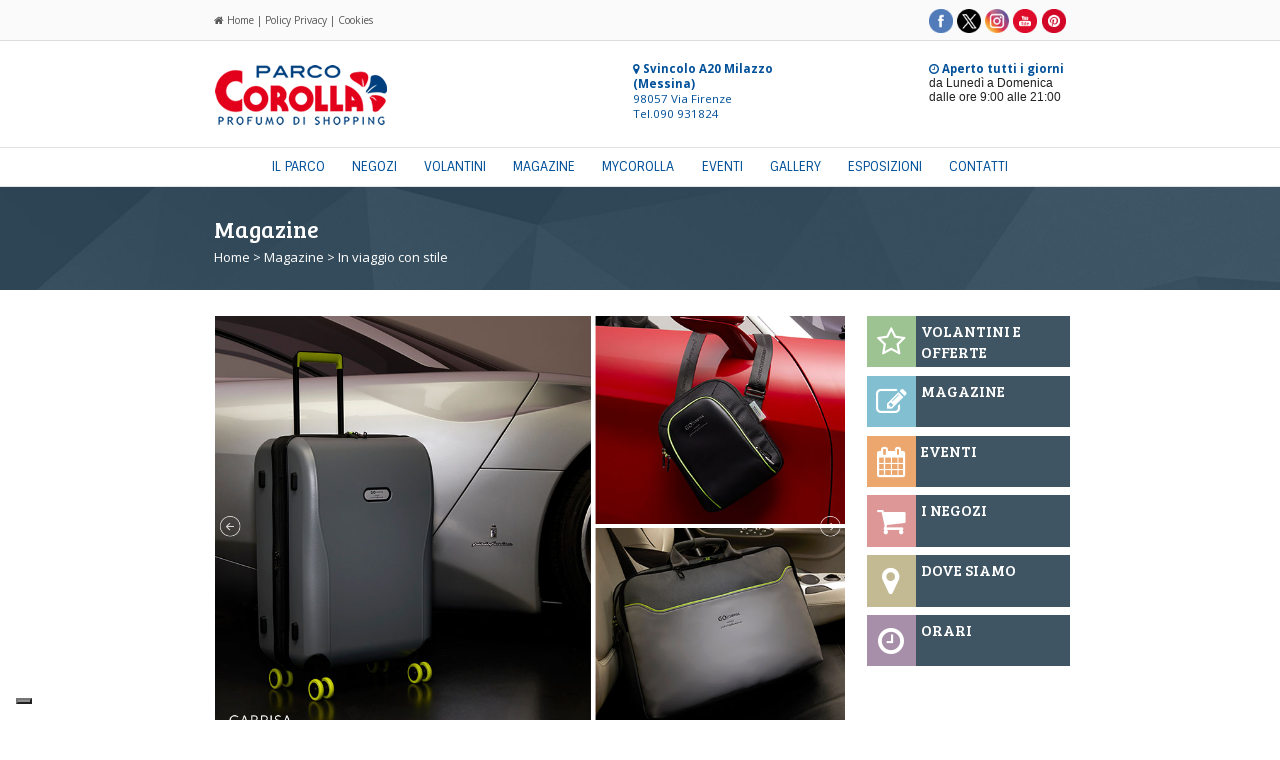

--- FILE ---
content_type: text/html; charset=utf-8
request_url: https://parcocorolla.it/magazine/2012/In-viaggio-con-stile.html?bl_ID=2012
body_size: 11305
content:
<!doctype html>
<!--[if lt IE 7]> <html class="ie6 oldie"> <![endif]-->
<!--[if IE 7]>    <html class="ie7 oldie"> <![endif]-->
<!--[if IE 8]>    <html class="ie8 oldie"> <![endif]-->
<!--[if gt IE 8]><!-->
<html class="">
<!--<![endif]-->
<head>

<base href="https://parcocorolla.it">
<meta charset="utf-8">
<meta name="viewport" content="width=device-width, initial-scale=1">
<META NAME="Identifier-URL" CONTENT="In viaggio con stile | Magazine Parco Corolla">
<META NAME="description" CONTENT="
	Carpisa lancia una collezione esclusiva in collaborazione con Pininfarina, la leggendaria design house da 90 anni emblema dello stile italiano nel mondo

	&nbsp;
">
<META name="Robots" content="All">
<META NAME="Robots" CONTENT="INDEX,FOLLOW">
<META NAME="revisit-after" content="1">
<META NAME="Author" LANG="it" CONTENT="Parco Corolla">
<title>In viaggio con stile - Parco Corolla</title>
<link rel="image_src" href="https://parcocorolla.it/gal_image/mid_1674637561_2012_2.jpg" / >
<meta property="fb:app_id" content="165417678515" />
<meta property="og:title" content="In viaggio con stile | Magazine Parco Corolla" />
<meta property="og:description" content="
	Carpisa lancia una collezione esclusiva in collaborazione con Pininfarina, la leggendaria design house da 90 anni emblema dello stile italiano nel mondo

	&nbsp;

	Celebra l&rsquo;innovazione e l&rsquo;eccellenza italiana la collezione Carpisa, nata in collaborazione con Pininfarina, la leggendaria design house da 90 anni emblema dello stile italiano nel mondo.

	La collezione &egrave; un tributo a due dei tratti distintivi che negli anni hanno contribuito a definire la forte identit&agrave; dei brand, ovvero l&rsquo;innovazione nella mobilit&agrave; associata al design italiano.

	&nbsp;

	Un mix unico tra tradizione e innovazione, una partnership che si propone di raccogliere e unire le expertise dei due brand cos&igrave; da offrire un prodotto trasversale e durevole, dal design contemporaneo ed esclusivo, curato nei minimi dettagli.

	Un prodotto dall&rsquo;altissimo contenuto tecnico che coniuga l&rsquo;esclusivit&agrave; che caratterizza da sempre i prodotti firmati Pininfarina e la semplicit&agrave; di quelli targati Go Carpisa.

	&nbsp;

	La capsule, pensata sia per l&rsquo;uomo che per la donna, comprende una linea di trolley in tre taglie S-M-L, due zaini, una borsa da lavoro e una tracolla, tutti caratterizzati da un alto contenuto tecnologico e stilistico impreziosito da dettagli unici: infatti il design unico e contemporaneo, l&rsquo;altissima ricerca dei materiali utilizzati, la versatilit&agrave; e praticit&agrave; dei modelli sviluppati fanno da denominatore comune a tutti i prodotti della linea.

	&nbsp;

	I trolley, disponibili in doppia variante colore, nero e grigio, sono stati realizzati nell&rsquo;ultraresistente Carpisa Gotech,un materiale composto da un mix di materiali provenienti al 70% da riciclo, con fodera interna in 100% R-pet.

	Sono dotati di trolley system telesco- pico, doppie ruote realizzate con materiali specifici che le rendono ultra-silenziose per garantire resistenza e massima versatilit&agrave; per ogni tipo di utilizzo.

	Leggeri e comodi, compatti ed ergonomici, nonch&eacute; adatti a tutte le stagioni, le borse e gli zaini, disponibili anch&rsquo;essi nella doppia variante colore nero e grigio, sono stati invece realizzati in polieste- re riciclato di altissima qualit&agrave;, per un comfort assoluto durante i viaggi e gli spostamenti quotidiani.

	Il logo Go Carpisa Design by Pininfarina campeggia su tutti pro- dotti della Capsule, impreziosendone l&rsquo;estetica e rendendoli versa- tili e perfetti per il viaggio ma anche per

	una dimensione pi&ugrave; urbana.

	&nbsp;

	Prodotti che coniugano un lusso contemporaneo e quotidiano di altissima qualit&agrave; a praticit&agrave; e versatilit&agrave; di utilizzo, caratteristiche che sono state ben evidenziate anche dagli scatti della campagna, realizzati presso l&rsquo;headquarter Pininfarina di Cambiano (Torino).

	&nbsp;

	&laquo;Carpisa e Pininfarina &ndash; spiega Gianluigi Cimmino, Ceo di Carpisa - hanno molte caratteristiche in comune ed &egrave; quindi stato naturale immaginare una collaborazione che coniugasse i tratti distin- tivi dei due brand: entrambi sono brand italiani conosciuti in tutto il mondo, con un altissimo livello di innovazione nell&rsquo;area tecnica, con un carattere e un design altamente riconoscibili.

	Siamo sicuri che i prodotti che sono stati progettati e realizzati dai nostri team creativi saranno apprezzati dai nostri clienti che sono sempre alla ricerca di prodotti innovativi, pratici e di design ad un prezzo accessibile, del resto l&rsquo;eccellenza italiana &egrave; un marchio riconosciuto in tutto il mondo&raquo;.

	&nbsp;

	&laquo;La nostra missione &ndash; aggiunge Silvio Pietro Angori, Pininfarina CEO e General Manager - &egrave; muovere i sogni e la collaborazione con Carpisa ci ha permesso di realizzare una collezione pensata per la mobilit&agrave; quotidiana di chi si sposta per lavoro e per piacere.

	Abbiamo messo a disposizione le nostre competenze multidisciplinari, dal product all&rsquo;experience design che, combinate con le innovazioni tecniche di Carpisa, hanno dato vita ad una collezione con un forte carattere distintivo.

	Siamo stati quindi orgogliosi di firmare la collezione con il nostro brand, sinonimo di stile italiano senza tempo, per renderla ancora pi&ugrave; preziosa&raquo;.

	&nbsp;

	&nbsp;

	&nbsp;
" />
<meta property="og:type" content="company" />
<meta property="og:url" content="https://parcocorolla.it/magazine/2012/In-viaggio-con-stile.html" />
<meta property="og:image" content="https://parcocorolla.it/gal_image/mid_1674637561_2012_2.jpg" />
<meta property="og:site_name" content="Parco Corolla" />
<meta name="twitter:card" content="summary_large_image">
<meta name="twitter:site" content="https://parcocorolla.it/magazine/2012/In-viaggio-con-stile.html">
<meta name="twitter:creator" content="Semplinet Srl">
<meta name="twitter:title" content="In viaggio con stile - Magazine Parco Corolla">
<meta name="twitter:description" content="
	Carpisa lancia una collezione esclusiva in collaborazione con Pininfarina, la leggendaria design house da 90 anni emblema dello stile italiano nel mondo

	&nbsp;

	Celebra l&rsquo;innovazione e l&rsquo;eccellenza italiana la collezione Carpisa, nata in collaborazione con Pininfarina, la leggendaria design house da 90 anni emblema dello stile italiano nel mondo.

	La collezione &egrave; un tributo a due dei tratti distintivi che negli anni hanno contribuito a definire la forte identit&agrave; dei brand, ovvero l&rsquo;innovazione nella mobilit&agrave; associata al design italiano.

	&nbsp;

	Un mix unico tra tradizione e innovazione, una partnership che si propone di raccogliere e unire le expertise dei due brand cos&igrave; da offrire un prodotto trasversale e durevole, dal design contemporaneo ed esclusivo, curato nei minimi dettagli.

	Un prodotto dall&rsquo;altissimo contenuto tecnico che coniuga l&rsquo;esclusivit&agrave; che caratterizza da sempre i prodotti firmati Pininfarina e la semplicit&agrave; di quelli targati Go Carpisa.

	&nbsp;

	La capsule, pensata sia per l&rsquo;uomo che per la donna, comprende una linea di trolley in tre taglie S-M-L, due zaini, una borsa da lavoro e una tracolla, tutti caratterizzati da un alto contenuto tecnologico e stilistico impreziosito da dettagli unici: infatti il design unico e contemporaneo, l&rsquo;altissima ricerca dei materiali utilizzati, la versatilit&agrave; e praticit&agrave; dei modelli sviluppati fanno da denominatore comune a tutti i prodotti della linea.

	&nbsp;

	I trolley, disponibili in doppia variante colore, nero e grigio, sono stati realizzati nell&rsquo;ultraresistente Carpisa Gotech,un materiale composto da un mix di materiali provenienti al 70% da riciclo, con fodera interna in 100% R-pet.

	Sono dotati di trolley system telesco- pico, doppie ruote realizzate con materiali specifici che le rendono ultra-silenziose per garantire resistenza e massima versatilit&agrave; per ogni tipo di utilizzo.

	Leggeri e comodi, compatti ed ergonomici, nonch&eacute; adatti a tutte le stagioni, le borse e gli zaini, disponibili anch&rsquo;essi nella doppia variante colore nero e grigio, sono stati invece realizzati in polieste- re riciclato di altissima qualit&agrave;, per un comfort assoluto durante i viaggi e gli spostamenti quotidiani.

	Il logo Go Carpisa Design by Pininfarina campeggia su tutti pro- dotti della Capsule, impreziosendone l&rsquo;estetica e rendendoli versa- tili e perfetti per il viaggio ma anche per

	una dimensione pi&ugrave; urbana.

	&nbsp;

	Prodotti che coniugano un lusso contemporaneo e quotidiano di altissima qualit&agrave; a praticit&agrave; e versatilit&agrave; di utilizzo, caratteristiche che sono state ben evidenziate anche dagli scatti della campagna, realizzati presso l&rsquo;headquarter Pininfarina di Cambiano (Torino).

	&nbsp;

	&laquo;Carpisa e Pininfarina &ndash; spiega Gianluigi Cimmino, Ceo di Carpisa - hanno molte caratteristiche in comune ed &egrave; quindi stato naturale immaginare una collaborazione che coniugasse i tratti distin- tivi dei due brand: entrambi sono brand italiani conosciuti in tutto il mondo, con un altissimo livello di innovazione nell&rsquo;area tecnica, con un carattere e un design altamente riconoscibili.

	Siamo sicuri che i prodotti che sono stati progettati e realizzati dai nostri team creativi saranno apprezzati dai nostri clienti che sono sempre alla ricerca di prodotti innovativi, pratici e di design ad un prezzo accessibile, del resto l&rsquo;eccellenza italiana &egrave; un marchio riconosciuto in tutto il mondo&raquo;.

	&nbsp;

	&laquo;La nostra missione &ndash; aggiunge Silvio Pietro Angori, Pininfarina CEO e General Manager - &egrave; muovere i sogni e la collaborazione con Carpisa ci ha permesso di realizzare una collezione pensata per la mobilit&agrave; quotidiana di chi si sposta per lavoro e per piacere.

	Abbiamo messo a disposizione le nostre competenze multidisciplinari, dal product all&rsquo;experience design che, combinate con le innovazioni tecniche di Carpisa, hanno dato vita ad una collezione con un forte carattere distintivo.

	Siamo stati quindi orgogliosi di firmare la collezione con il nostro brand, sinonimo di stile italiano senza tempo, per renderla ancora pi&ugrave; preziosa&raquo;.

	&nbsp;

	&nbsp;

	&nbsp;
">
<meta name="twitter:image" content="https://parcocorolla.it/gal_image/mid_1674637561_2012_2.jpg">
<!-- Slidebars CSS -->
<link rel="stylesheet" href="slidebars/slidebars.css">
<link href="js/boilerplate.css" rel="stylesheet" type="text/css">
<link href="css/strutt_parco.css" rel="stylesheet" type="text/css">
<link href="css/head.css" rel="stylesheet" type="text/css">
<link href="css/box_right.css" rel="stylesheet" type="text/css">
<link href="css/coda.css" rel="stylesheet" type="text/css">
<link href="css/typography.css" rel="stylesheet" type="text/css">
<link href="css/effetti.css" rel="stylesheet" type="text/css">
<link href="css/menu.css" rel="stylesheet" type="text/css">
<link href="css/hover.css" rel="stylesheet" media="all">

<link href='https://fonts.googleapis.com/css?family=Bree+Serif' rel='stylesheet' type='text/css'>
<link href='https://fonts.googleapis.com/css?family=Sintony:400,700' rel='stylesheet' type='text/css'>
<link href='https://fonts.googleapis.com/css?family=Open+Sans:400,700,300' rel='stylesheet' type='text/css'>
<link rel="stylesheet" href="//maxcdn.bootstrapcdn.com/font-awesome/4.5.0/css/font-awesome.min.css">
<script type="text/javascript">
	var _iub = _iub || [];
	_iub.csConfiguration = {"askConsentAtCookiePolicyUpdate":true,"floatingPreferencesButtonCaptionColor":"#FFFFFF","floatingPreferencesButtonColor":"#00000070","floatingPreferencesButtonDisplay":"bottom-left","perPurposeConsent":true,"siteId":3083008,"whitelabel":false,"cookiePolicyId":70302702,"lang":"it", "banner":{ "acceptButtonCaptionColor":"#263643E6","acceptButtonColor":"#FFFFFFE0","acceptButtonDisplay":true,"backgroundColor":"#263643BF","closeButtonRejects":true,"customizeButtonCaptionColor":"#FFFFFFD9","customizeButtonColor":"#0F1820BF","customizeButtonDisplay":true,"explicitWithdrawal":true,"listPurposes":true,"logo":null,"position":"float-top-center","rejectButtonDisplay":true,"textColor":"#FFFFFFE0" }};
</script>

<script type="text/javascript" src="//cdn.iubenda.com/cs/iubenda_cs.js" charset="UTF-8" async></script><script type="text/javascript" src="//cs.iubenda.com/sync/3083008.js"></script>
<!-- Google Tag Manager -->
<script data-iub-purposes="5">
	window.dataLayer = window.dataLayer || [];
	function gtag(){dataLayer.push(arguments);}
	
	
	(function(w,d,s,l,i){w[l]=w[l]||[];w[l].push({'gtm.start':
	new Date().getTime(),event:'gtm.js'});var f=d.getElementsByTagName(s)[0],
	j=d.createElement(s),dl=l!='dataLayer'?'&l='+l:'';j.async=true;j.src=
	'https://www.googletagmanager.com/gtm.js?id='+i+dl;f.parentNode.insertBefore(j,f);
})(window,document,'script','dataLayer','GTM-NJ94LQR');</script>
<!-- End Google Tag Manager -->

<!--
	var _gaq = _gaq || [];
	_gaq.push(['_setAccount', 'UA-29891811-1']);
	_gaq.push(['_trackPageview']);
	
	(function() {
    var ga = document.createElement('script'); ga.type = 'text/javascript'; ga.async = true;
    ga.src = ('https:' == document.location.protocol ? 'https://ssl' : 'http://www') + '.google-analytics.com/ga.js';
    var s = document.getElementsByTagName('script')[0]; s.parentNode.insertBefore(ga, s);
	})();
	
	</script>
-->

<script class="_iub_cs_activate" type="text/plain" data-iub-purposes="5">(function(d, s, id) {
  var js, fjs = d.getElementsByTagName(s)[0];
  if (d.getElementById(id)) return;
  js = d.createElement(s); js.id = id;
  js.src = 'https://connect.facebook.net/it_IT/sdk.js#xfbml=1&version=v2.12&appId=977028122365254&autoLogAppEvents=1';
  fjs.parentNode.insertBefore(js, fjs);
}(document, 'script', 'facebook-jssdk'));</script>

<!--<script src="https://apis.google.com/js/platform.js" async defer>
  {lang: 'it'}
</script>--><!--[if lt IE 9]>
<script src="//html5shiv.googlecode.com/svn/trunk/html5.js"></script>
<![endif]-->
<script src="js/respond.min.js"></script>
<!--<script src="https://apis.google.com/js/platform.js" async defer>
  {lang: 'it'}
</script>-->
<script type="application/ld+json"> { 
"@context" : "http://schema.org",
"@type" : "ShoppingCenter",
"@id" : "ParcoCorolla", 
"address" : {
"@type": "PostalAddress",
"addressLocality": "Milazzo", 
"addressRegion": "Messina", 
"postalCode": "98057", 
"streetAddress": "via Firenze" }, 
"name":"Parco Corolla",
"url":"http://www.parcocorolla.it",
"image":"http://www.parcocorolla.it/img/logo_parco_corolla_173.png",
"email":"info@parcocorolla.it",
"telephone":"090931824",
"paymentAccepted":"Visa, Master Card",
"openingHours": [ 
"da Lunedì a Domenica dalle 09:00 alle 21:00"], 
"aggregateRating":{
"@type":"AggregateRating",
"ratingValue":"4.3",
"reviewCount":"1322"}
} </script>
</head>
<body>
<div id="fb-root"></div>
<script class="_iub_cs_activate" type="text/plain" data-iub-purposes="3">
     window.fbAsyncInit = function() {
    FB.init({
      appId      : '165417678515',
      xfbml      : true,
      version    : 'v2.5'
    });
  };
  
  (function(d, s, id) {
  var js, fjs = d.getElementsByTagName(s)[0];
  if (d.getElementById(id)) return;
  js = d.createElement(s); js.id = id;
  js.src = "//connect.facebook.net/it_IT/sdk.js#xfbml=1&version=v2.3";
  fjs.parentNode.insertBefore(js, fjs);
}(document, 'script', 'facebook-jssdk'));</script>
<div id="sb-site">
<div class="gridContainer clearfix">
  <div id="header_upline">
    <div id="header_home_puls" class="text"><a href="index.php" class="text" title="Home"><i class="fa fa-home"></i> Home</a> | <a href="privacy.php" class="text" title="Policy Privacy">Policy Privacy</a> | <a href="cookies.php" class="text" title="Cookies">Cookies</a></div><div id="header_social_ico" align="right" class="header_ico"><a href="https://www.facebook.com/ParcoCorolla" class="social_ico" target="_blank" title="Facebook"><img src="img/ico/fb_icon-social_Head_sito-Corolla.png" alt="Facebook"></a><a href="https://twitter.com/ParcoCorolla" class="social_ico" target="_blank" title="Twitter"><img src="img/ico/tw_icon-social_Head_sito-Corolla.png" alt="Twitter"></a><a href="https://www.instagram.com/parco.corolla" class="social_ico" target="_blank" title="Instagram"><img src="img/ico/insta_icon-social_Head_sito-Corolla.png" alt="Instagram"></a><a href="https://www.youtube.com/channel/UCm2LSrRefh4rNOtdlOBVFcw
" class="social_ico" target="_blank" title="Youtube"><img src="img/ico/yt_icon-social_Head_sito-Corolla.png" alt="Youtube"></a><a href="https://www.pinterest.com/parcocorolla
" class="social_ico" target="_blank" title="Pinterest"><img src="img/ico/pint_icon-social_Head_sito-Corolla.png" alt="Pinterest"></a></div>
  </div>
    <div id="header_menu_mobile" class="sb-toggle-left"><a href="#" class="text" title="Menù"><i class="fa fa-bars fa-2x"></i><br>Menù</a></div>
  <div id="header_logo"><a href="index.php" title="Parco Corolla"><img src="img/logo_parco_corolla_173.png" alt="Parco Corolla"></a></div>
  <div id="header_address" class="text_blue"><a href="dove_siamo.php" class="text_blue" title="Dove Siamo"><i class="fa fa-map-marker"></i> <strong>Svincolo A20 Milazzo (Messina)</strong></a><br>98057 Via Firenze<br />Tel.090 931824</div>
    <div id="header_orari"><a href="orari.php" class="text_blue" title="Orari d'apertura"><i class="fa fa-clock-o"></i> <strong>Aperto tutti i giorni</strong></a><br>da Lunedì a Domenica<br>dalle ore 9:00 alle 21:00</div>
  <div id="header_downline"><img src="img/quad_trasp_20_20.png" style="height:100%; resize:both;" alt="quad"></div>
  <div id="menu_main01">
    <div id="header_main01_inside">
        <ul id="menu">
      <li><a href="il-parco.php" class="hvr-underline-reveal" title="IL PARCO">IL PARCO</a></li>
      <li><a href="negozi.php" class="hvr-underline-reveal" title="NEGOZI">NEGOZI</a></li>
      <li><a href="volantini.php" class="hvr-underline-reveal" title="VOLANTINI">VOLANTINI</a></li>
      <li><a href="corolla-magazine-articoli-eventi-news-offerte-recensioni.html" class="hvr-underline-reveal" title="MAGAZINE">MAGAZINE</a></li>
      <li><a href="mycorolla.php" class="hvr-underline-reveal" title="MYCOROLLA">MYCOROLLA</a></li>
      <li><a href="eventi.php" class="hvr-underline-reveal" title="EVENTI">EVENTI</a></li>
      <li><a href="gallery.php" class="hvr-underline-reveal" title="GALLERY">GALLERY</a></li>
      <li><a href="spazi_espositivi.php" class="hvr-underline-reveal" title="ESPOSIZIONI">ESPOSIZIONI</a></li>
      <li><a href="contatti.php" class="hvr-underline-reveal" title="CONTATTI">CONTATTI</a></li>
    </ul>
    </div>
        <div id="header_main02_inside">
        <ul id="menu_t">
      <li><a href="il-parco.php" class="hvr-underline-reveal" title="IL PARCO">IL PARCO</a></li>
      <li><a href="negozi.php" class="hvr-underline-reveal" title="NEGOZI">NEGOZI</a></li>
      <li><a href="volantini.php" class="hvr-underline-reveal" title="VOLANTINI">VOLANTINI</a></li>
      <li><a href="corolla-magazine-articoli-eventi-news-offerte-recensioni.html" class="hvr-underline-reveal" title="MAGAZINE">MAGAZINE</a></li>
      <li><a href="mycorolla.php" class="hvr-underline-reveal" title="MYCOROLLA">MYCOROLLA</a></li>
      <li><a href="eventi.php" class="hvr-underline-reveal" title="EVENTI">EVENTI</a></li>
      <li><a href="gallery.php" class="hvr-underline-reveal" title="GALLERY">GALLERY</a></li>
      <li><a href="spazi_espositivi.php" class="hvr-underline-reveal" title="ESPOSIZIONI">ESPOSIZIONI</a></li>
      <li><a href="contatti.php" class="hvr-underline-reveal" title="CONTATTI">CONTATTI</a></li>
    </ul>
        </div>
  </div>
  <!-- Google Code for user list (5669) for Google AdWords account ID 256-794-7260 Conversion Page -->
<!-- Google Code for Remarketing Tag -->
<!--------------------------------------------------
Remarketing tags may not be associated with personally identifiable information or placed on pages related to sensitive categories. See more information and instructions on how to setup the tag on: http://google.com/ads/remarketingsetup
--------------------------------------------------->
<script type="text/javascript">
/* <![CDATA[ */
var google_conversion_id = 866155292;
var google_conversion_label = "n24qCPmc1noQnPaBnQM";
var google_custom_params = window.google_tag_params;
var google_remarketing_only = true;
/* ]]> */
</script>
<script class="_iub_cs_activate-inline" type="text/plain" src="//www.googleadservices.com/pagead/conversion.js">
</script>
<noscript>
<div style="display:inline;">
<img height="1" width="1" style="border-style:none;" alt="" class="_iub_cs_activate" src="[data-uri]" suppressedsrc="//googleads.g.doubleclick.net/pagead/viewthroughconversion/866155292/?value=1.00&amp;currency_code=EUR&amp;label=n24qCPmc1noQnPaBnQM&amp;guid=ON&amp;script=0"/>
</div>
</noscript>
<div id="fb-root"></div>
<script>(function(d, s, id) {
  var js, fjs = d.getElementsByTagName(s)[0];
  if (d.getElementById(id)) return;
  js = d.createElement(s); js.id = id;
  js.src = 'https://connect.facebook.net/it_IT/sdk.js#xfbml=1&version=v2.12&appId=977028122365254&autoLogAppEvents=1';
  fjs.parentNode.insertBefore(js, fjs);
}(document, 'script', 'facebook-jssdk'));</script>
  <div id="menu_bottom_container">
    <div id="menu_bottom_01" class="title_white">Magazine</div>
	<div id="menu_bottom_01t" class="title_white">Magazine</div>
    <div id="menu_bottom_02" class="title_white">Magazine</div>
    <div id="menu_bottom_nav" class="text_white"><a href="index.php" class="text_white" title="Home">Home</a> > <a href="corolla-magazine-articoli-eventi-news-offerte-recensioni.html" class="text_white" title="Magazine">Magazine</a> > In viaggio con stile</div>
  </div>
  </div>
<div id="body_box_main" class="box_home">
  <div id="box_main_img">
    <!-- #region Jssor Slider Begin -->

    <!-- Generated by Jssor Slider Maker Online. -->
    <!-- This demo works with jquery library -->

    <script type="text/javascript" src="js/jquery-1.9.1.min.js"></script>
    <script type="text/javascript" src="js/jssor.slider.mini2.js"></script>
    <!-- use jssor.slider.debug.js instead for debug -->
    <script>
        jQuery(document).ready(function ($) {
            
            var jssor_1_SlideshowTransitions = [
              {$Duration:1200,x:0.3,$During:{$Left:[0.3,0.7]},$Easing:{$Left:$Jease$.$InCubic,$Opacity:$Jease$.$Linear},$Opacity:2},
              {$Duration:1200,x:-0.3,$SlideOut:true,$Easing:{$Left:$Jease$.$InCubic,$Opacity:$Jease$.$Linear},$Opacity:2},
              {$Duration:1200,x:-0.3,$During:{$Left:[0.3,0.7]},$Easing:{$Left:$Jease$.$InCubic,$Opacity:$Jease$.$Linear},$Opacity:2},
              {$Duration:1200,x:0.3,$SlideOut:true,$Easing:{$Left:$Jease$.$InCubic,$Opacity:$Jease$.$Linear},$Opacity:2},
              {$Duration:1200,y:0.3,$During:{$Top:[0.3,0.7]},$Easing:{$Top:$Jease$.$InCubic,$Opacity:$Jease$.$Linear},$Opacity:2},
              {$Duration:1200,y:-0.3,$SlideOut:true,$Easing:{$Top:$Jease$.$InCubic,$Opacity:$Jease$.$Linear},$Opacity:2},
              {$Duration:1200,y:-0.3,$During:{$Top:[0.3,0.7]},$Easing:{$Top:$Jease$.$InCubic,$Opacity:$Jease$.$Linear},$Opacity:2},
              {$Duration:1200,y:0.3,$SlideOut:true,$Easing:{$Top:$Jease$.$InCubic,$Opacity:$Jease$.$Linear},$Opacity:2},
              {$Duration:1200,x:0.3,$Cols:2,$During:{$Left:[0.3,0.7]},$ChessMode:{$Column:3},$Easing:{$Left:$Jease$.$InCubic,$Opacity:$Jease$.$Linear},$Opacity:2},
              {$Duration:1200,x:0.3,$Cols:2,$SlideOut:true,$ChessMode:{$Column:3},$Easing:{$Left:$Jease$.$InCubic,$Opacity:$Jease$.$Linear},$Opacity:2},
              {$Duration:1200,y:0.3,$Rows:2,$During:{$Top:[0.3,0.7]},$ChessMode:{$Row:12},$Easing:{$Top:$Jease$.$InCubic,$Opacity:$Jease$.$Linear},$Opacity:2},
              {$Duration:1200,y:0.3,$Rows:2,$SlideOut:true,$ChessMode:{$Row:12},$Easing:{$Top:$Jease$.$InCubic,$Opacity:$Jease$.$Linear},$Opacity:2},
              {$Duration:1200,y:0.3,$Cols:2,$During:{$Top:[0.3,0.7]},$ChessMode:{$Column:12},$Easing:{$Top:$Jease$.$InCubic,$Opacity:$Jease$.$Linear},$Opacity:2},
              {$Duration:1200,y:-0.3,$Cols:2,$SlideOut:true,$ChessMode:{$Column:12},$Easing:{$Top:$Jease$.$InCubic,$Opacity:$Jease$.$Linear},$Opacity:2},
              {$Duration:1200,x:0.3,$Rows:2,$During:{$Left:[0.3,0.7]},$ChessMode:{$Row:3},$Easing:{$Left:$Jease$.$InCubic,$Opacity:$Jease$.$Linear},$Opacity:2},
              {$Duration:1200,x:-0.3,$Rows:2,$SlideOut:true,$ChessMode:{$Row:3},$Easing:{$Left:$Jease$.$InCubic,$Opacity:$Jease$.$Linear},$Opacity:2},
              {$Duration:1200,x:0.3,y:0.3,$Cols:2,$Rows:2,$During:{$Left:[0.3,0.7],$Top:[0.3,0.7]},$ChessMode:{$Column:3,$Row:12},$Easing:{$Left:$Jease$.$InCubic,$Top:$Jease$.$InCubic,$Opacity:$Jease$.$Linear},$Opacity:2},
              {$Duration:1200,x:0.3,y:0.3,$Cols:2,$Rows:2,$During:{$Left:[0.3,0.7],$Top:[0.3,0.7]},$SlideOut:true,$ChessMode:{$Column:3,$Row:12},$Easing:{$Left:$Jease$.$InCubic,$Top:$Jease$.$InCubic,$Opacity:$Jease$.$Linear},$Opacity:2},
              {$Duration:1200,$Delay:20,$Clip:3,$Assembly:260,$Easing:{$Clip:$Jease$.$InCubic,$Opacity:$Jease$.$Linear},$Opacity:2},
              {$Duration:1200,$Delay:20,$Clip:3,$SlideOut:true,$Assembly:260,$Easing:{$Clip:$Jease$.$OutCubic,$Opacity:$Jease$.$Linear},$Opacity:2},
              {$Duration:1200,$Delay:20,$Clip:12,$Assembly:260,$Easing:{$Clip:$Jease$.$InCubic,$Opacity:$Jease$.$Linear},$Opacity:2},
              {$Duration:1200,$Delay:20,$Clip:12,$SlideOut:true,$Assembly:260,$Easing:{$Clip:$Jease$.$OutCubic,$Opacity:$Jease$.$Linear},$Opacity:2}
            ];
            
            var jssor_1_options = {
              $AutoPlay: false,
              $SlideshowOptions: {
                $Class: $JssorSlideshowRunner$,
                $Transitions: jssor_1_SlideshowTransitions,
                $TransitionsOrder: 1
              },
              $ArrowNavigatorOptions: {
                $Class: $JssorArrowNavigator$
              },
              $ThumbnailNavigatorOptions: {
                $Class: $JssorThumbnailNavigator$,
                $Cols: 5,
                $SpacingX: 15,
                $SpacingY: 15,
                $Align: 0
              }
            };
            
            var jssor_1_slider = new $JssorSlider$("jssor_1", jssor_1_options);
            
            //responsive code begin
            //you can remove responsive code if you don't want the slider scales while window resizes
            function ScaleSlider() {
                var refSize = jssor_1_slider.$Elmt.parentNode.clientWidth;
                if (refSize) {
                    refSize = Math.min(refSize, 1170);
                    jssor_1_slider.$ScaleWidth(refSize);
                }
                else {
                    window.setTimeout(ScaleSlider, 30);
                }
            }
            ScaleSlider();
            $(window).bind("load", ScaleSlider);
            $(window).bind("resize", ScaleSlider);
            $(window).bind("orientationchange", ScaleSlider);
            //responsive code end
        });
    </script>

    <style>
        
        /* jssor slider arrow navigator skin 05 css */
        /*
        .jssora05l                  (normal)
        .jssora05r                  (normal)
        .jssora05l:hover            (normal mouseover)
        .jssora05r:hover            (normal mouseover)
        .jssora05l.jssora05ldn      (mousedown)
        .jssora05r.jssora05rdn      (mousedown)
        */
        .jssora05l, .jssora05r {
            display: block;
            position: absolute;
            /* size of arrow element */
            width: 40px;
            height: 40px;
            cursor: pointer;
            background: url('img/a17.png') no-repeat;
            overflow: hidden;
        }
        .jssora05l { background-position: -10px -40px; }
        .jssora05r { background-position: -70px -40px; }
        .jssora05l:hover { background-position: -130px -40px; }
        .jssora05r:hover { background-position: -190px -40px; }
        .jssora05l.jssora05ldn { background-position: -250px -40px; }
        .jssora05r.jssora05rdn { background-position: -310px -40px; }

        /* jssor slider thumbnail navigator skin 01 css */
        /*
        .jssort01 .p            (normal)
        .jssort01 .p:hover      (normal mouseover)
        .jssort01 .p.pav        (active)
        .jssort01 .p.pdn        (mousedown)
        */
        .jssort01 .p {
            position: absolute;
            top: 0;
            left: 0;
            width: 222px;
            height: 148px;
        }
        
        .jssort01 .t {
            position: absolute;
            top: 0;
            left: 0;
            width: 100%;
            height: 100%;
            border: none;
        }
        
        .jssort01 .w {
            position: absolute;
            top: 0px;
            left: 0px;
            width: 100%;
            height: 100%;
        }
        
        .jssort01 .c {
            position: absolute;
            top: 0px;
            left: 0px;
            width: 222px;
            height: 148px;
            border: #000 0px solid;
            box-sizing: content-box;
            cursor: pointer;
            background: url('img/t012.png') -1170px -1170px no-repeat;
            _background: none;
        }
        
        .jssort01 .pav .c {
            top: 0px;
            _top: 0px;
            left: 0px;
            _left: 0px;
            width: 222px;
            height: 148px;
            border: #fff 0px solid;
            _border: #fff 0px solid;
            background-position: 50% 50%;
        }
        
        .jssort01 .p:hover .c {
            top: 0px;
            left: 0px;
            width: 222px;
            height: 148px;
            border: #fff 0px solid;
            background-position: 50% 50%;
        }
        
        .jssort01 .p.pdn .c {
            background-position: 50% 50%;
            width: 222px;
            height: 148px;
            border: #000 0px solid;
        }
        
        * html .jssort01 .c, * html .jssort01 .pdn .c, * html .jssort01 .pav .c {
            /* ie quirks mode adjust */
            width /**/: 222px;
            height /**/: 148px;
        }
        
    </style>

    <div id="jssor_1" style="position: relative; margin: 0 auto; top: 0px; left: 0px; width: 1170px; height: 958px; overflow: hidden; visibility: hidden; background-color: #ffffff;">
        <!-- Loading Screen -->
        <div data-u="loading" style="position: absolute; top: 0px; left: 0px;">
            <div style="filter: alpha(opacity=70); opacity: 0.7; position: absolute; display: block; top: 0px; left: 0px; width: 100%; height: 100%;"></div>
            <div style="position:absolute;display:block;background:url('img/loading.gif') no-repeat center center;top:0px;left:0px;width:100%;height:100%;"></div>
        </div>
        <div data-u="slides" style="cursor: default; position: relative; top: 0px; left: 0px; width: 1170px; height: 780px; overflow: hidden;">
<div data-p="144.50" style="display: none;"><img data-u="image" src="https://parcocorolla.it/gal_image/1674637561_2012_2.jpg" alt="In viaggio con stile"/><img data-u="thumb" src="https://parcocorolla.it/gal_image/1674637561_2012_2.jpg" alt="In viaggio con stile"/></div><div data-p="144.50" style="display: none;"><img data-u="image" src="https://parcocorolla.it/gal_image/1674637561_2012_3.jpg" alt="In viaggio con stile"/><img data-u="thumb" src="https://parcocorolla.it/gal_image/1674637561_2012_3.jpg" alt="In viaggio con stile"/></div>        </div>
        <!-- Thumbnail Navigator -->
        <div data-u="thumbnavigator" class="jssort01" style="position:absolute;left:0px;bottom:0px;width:1170px;height:178px;" >
            <!-- Thumbnail Item Skin Begin -->
            <div data-u="slides" style="cursor: default;display:;">
                <div data-u="prototype" class="p">
                    <div class="w">
                        <div data-u="thumbnailtemplate" class="t"></div>
                    </div>
                    <div class="c"></div>
                </div>
            </div>
            <!-- Thumbnail Item Skin End -->
        </div>
        <!-- Arrow Navigator -->
        <span data-u="arrowleft" class="jssora05l" style="top:370px;left:8px;width:40px;height:40px;"></span>
        <span data-u="arrowright" class="jssora05r" style="top:370px;right:8px;width:40px;height:40px;"></span>
    </div>

    <!-- #endregion Jssor Slider End -->
  </div>
  <span id="" itemscope itemtype="http://schema.org/Blog">
  <div id="box_main_text" class="text"><span id="" itemprop="dateCreated">23/01/2023</span></div>
  <H1 id="box_main_title" class="title_blue"><span id="" itemprop="headLine">In viaggio con stile - Magazine Parco Corolla</span></H1>
  <H2 id="box_main_text" class="text"><span id="" itemprop="text"><div>
	<em><strong>Carpisa lancia una collezione esclusiva in collaborazione con Pininfarina, la leggendaria design house da 90 anni emblema dello stile italiano nel mondo</strong></em></div>
<div>
	&nbsp;</div>
<div>
	Celebra l&rsquo;innovazione e l&rsquo;eccellenza italiana la collezione <strong>Carpisa</strong>, nata in collaborazione con <strong><em>Pininfarina</em></strong>, la leggendaria design house da 90 anni emblema dello stile italiano nel mondo.</div>
<div>
	La collezione &egrave; un tributo a due dei tratti distintivi che negli anni hanno contribuito a definire la forte identit&agrave; dei brand, ovvero l&rsquo;innovazione nella mobilit&agrave; associata al design italiano.</div>
<div>
	&nbsp;</div>
<div>
	Un mix unico tra tradizione e innovazione, una partnership che si propone di raccogliere e unire le expertise dei due brand cos&igrave; da offrire un prodotto trasversale e durevole, dal design contemporaneo ed esclusivo, curato nei minimi dettagli.</div>
<div>
	Un prodotto dall&rsquo;altissimo contenuto tecnico che coniuga l&rsquo;esclusivit&agrave; che caratterizza da sempre i prodotti firmati Pininfarina e la semplicit&agrave; di quelli targati <strong>Go Carpisa</strong>.</div>
<div>
	&nbsp;</div>
<div>
	La capsule, pensata sia per l&rsquo;uomo che per la donna, comprende una linea di trolley in tre taglie S-M-L, due zaini, una borsa da lavoro e una tracolla, tutti caratterizzati da un alto contenuto tecnologico e stilistico impreziosito da dettagli unici: infatti il design unico e contemporaneo, l&rsquo;altissima ricerca dei materiali utilizzati, la versatilit&agrave; e praticit&agrave; dei modelli sviluppati fanno da denominatore comune a tutti i prodotti della linea.</div>
<div>
	&nbsp;</div>
<div>
	I trolley, disponibili in doppia variante colore, nero e grigio, sono stati realizzati nell&rsquo;ultraresistente Carpisa Gotech,un materiale composto da un mix di materiali provenienti al 70% da riciclo, con fodera interna in 100% R-pet.</div>
<div>
	Sono dotati di trolley system telesco- pico, doppie ruote realizzate con materiali specifici che le rendono ultra-silenziose per garantire resistenza e massima versatilit&agrave; per ogni tipo di utilizzo.</div>
<div>
	Leggeri e comodi, compatti ed ergonomici, nonch&eacute; adatti a tutte le stagioni, le borse e gli zaini, disponibili anch&rsquo;essi nella doppia variante colore nero e grigio, sono stati invece realizzati in polieste- re riciclato di altissima qualit&agrave;, per un comfort assoluto durante i viaggi e gli spostamenti quotidiani.</div>
<div>
	Il logo Go Carpisa Design by Pininfarina campeggia su tutti pro- dotti della Capsule, impreziosendone l&rsquo;estetica e rendendoli versa- tili e perfetti per il viaggio ma anche per</div>
<div>
	una dimensione pi&ugrave; urbana.</div>
<div>
	&nbsp;</div>
<div>
	Prodotti che coniugano un lusso contemporaneo e quotidiano di altissima qualit&agrave; a praticit&agrave; e versatilit&agrave; di utilizzo, caratteristiche che sono state ben evidenziate anche dagli scatti della campagna, realizzati presso l&rsquo;headquarter Pininfarina di Cambiano (Torino).</div>
<div>
	&nbsp;</div>
<div>
	&laquo;<em>Carpisa e Pininfarina</em> &ndash; spiega Gianluigi Cimmino, Ceo di Carpisa - <em>hanno molte caratteristiche in comune ed &egrave; quindi stato naturale immaginare una collaborazione che coniugasse i tratti distin- tivi dei due brand: entrambi sono brand italiani conosciuti in tutto il mondo, con un altissimo livello di innovazione nell&rsquo;area tecnica, con un carattere e un design altamente riconoscibili.</em></div>
<div>
	<em>Siamo sicuri che i prodotti che sono stati progettati e realizzati dai nostri team creativi saranno apprezzati dai nostri clienti che sono sempre alla ricerca di prodotti innovativi, pratici e di design ad un prezzo accessibile, del resto l&rsquo;eccellenza italiana &egrave; un marchio riconosciuto in tutto il mondo</em>&raquo;.</div>
<div>
	&nbsp;</div>
<div>
	&laquo;<em>La nostra missione</em> &ndash; aggiunge Silvio Pietro Angori, Pininfarina CEO e General Manager - <em>&egrave; muovere i sogni e la collaborazione con Carpisa ci ha permesso di realizzare una collezione pensata per la mobilit&agrave; quotidiana di chi si sposta per lavoro e per piacere.</em></div>
<div>
	<em>Abbiamo messo a disposizione le nostre competenze multidisciplinari, dal product all&rsquo;experience design che, combinate con le innovazioni tecniche di Carpisa, hanno dato vita ad una collezione con un forte carattere distintivo.</em></div>
<div>
	<em>Siamo stati quindi orgogliosi di firmare la collezione con il nostro brand, sinonimo di stile italiano senza tempo, per renderla ancora pi&ugrave; preziosa</em>&raquo;.</div>
<div>
	&nbsp;</div>
<div>
	&nbsp;</div>
<div>
	&nbsp;</div>
</span> <span style="visibility:hidden" id="" itemprop="author">Parco Corolla</span></H2>
  <div id="box_main_text" class="text" style="line-height:12px;"><br><div class="fb-share-button" data-href="http://parcocorolla.it/magazine/2012/In-viaggio-con-stile.html?bl_ID=2012" data-layout="button_count"></div>&nbsp;<a href="https://twitter.com/share" class="twitter-share-button" data-lang="it" title="Tweet">Tweet</a>
<script>!function(d,s,id){var js,fjs=d.getElementsByTagName(s)[0],p=/^http:/.test(d.location)?'http':'https';if(!d.getElementById(id)){js=d.createElement(s);js.id=id;js.src=p+'://platform.twitter.com/widgets.js';fjs.parentNode.insertBefore(js,fjs);}}(document, 'script', 'twitter-wjs');</script><a href="//it.pinterest.com/pin/create/button/" data-pin-do="buttonBookmark"  data-pin-color="red" title="Pinterest"><img src="//assets.pinterest.com/images/pidgets/pinit_fg_en_rect_red_20.png" alt="Pinterest" /></a><script type="text/javascript" async defer src="//assets.pinterest.com/js/pinit.js"></script>&nbsp;<div class="g-plus" data-action="share" data-width="120" data-href="http://parcocorolla.it/magazine/2012/In-viaggio-con-stile.html?bl_ID=2012"></div></div>
  <div id="box_main_text" class="text"><div class="fb-comments" data-href="http://parcocorolla.it/magazine/2012/In-viaggio-con-stile.html?bl_ID=2012" data-width="100%" data-numposts="5" data-colorscheme="light"></div></div>
</div>
</span>
  <div id="body_box_right" class="box_home">
  <div id="body_box_argomento" class="box_home">
    <div id="box_argomento_img" style="background-color:#9DC392;"><div class="text_white"><a href="volantini.php" class="title_white" title="Volantini e Offerte"><i class="fa fa-star-o"></i></a></div></div>
    <div id="box_argomento_title" class="title_white"><a href="volantini.php" class="title_white" title="Volantini e Offerte">VOLANTINI E OFFERTE</a></div>
  </div>
  <div id="body_box_argomento" class="box_home">
    <div id="box_argomento_img" style="background-color:#82BFD1;"><div class="text_white"><a href="corolla-magazine-articoli-eventi-news-offerte-recensioni.html" class="title_white" title="Magazine"><i class="fa fa-pencil-square-o"></i></a></div></div>
    <div id="box_argomento_title" class="title_white"><a href="corolla-magazine-articoli-eventi-news-offerte-recensioni.html" class="title_white" title="Magazine">MAGAZINE</a></div>
  </div>
  <div id="body_box_argomento" class="box_home">
    <div id="box_argomento_img" style="background-color:#ECA76E;"><div class="text_white"><a href="eventi.php" class="title_white" title="Eventi"><i class="fa fa-calendar"></i></a></div></div>
    <div id="box_argomento_title" class="title_white"><a href="eventi.php" class="title_white" title="Eventi">EVENTI</a></div>
  </div>
  <div id="body_box_argomento" class="box_home">
    <div id="box_argomento_img" style="background-color:#DD9797;"><div class="text_white"><a href="negozi.php" class="title_white" title="I Negozi"><i class="fa fa-shopping-cart"></i></a></div></div>
    <div id="box_argomento_title" class="title_white"><a href="negozi.php" class="title_white" title="I Negozi">I NEGOZI</a></div>
  </div>
  <div id="body_box_argomento" class="box_home">
    <div id="box_argomento_img" style="background-color:#C3BA93;"><div class="text_white"><a href="dove_siamo.php" class="title_white" title="Dove Siamo"><i class="fa fa-map-marker"></i></a></div></div>
    <div id="box_argomento_title" class="title_white"><a href="dove_siamo.php" class="title_white" title="Dove Siamo">DOVE SIAMO</a></div>
  </div>
  <div id="body_box_argomento" class="box_home">
    <div id="box_argomento_img" style="background-color:#A78FA9;"><div class="text_white"><a href="orari.php" class="title_white" title="Orari"><i class="fa fa-clock-o"></i></a></div></div>
    <div id="box_argomento_title" class="title_white"><a href="orari.php" class="title_white" title="Orari">ORARI</a></div>
  </div>
  </div>  <div id="body_box_magazine" class="text_blue">
  <div id="body_box_magazine_body">
  <div id="box_main_title" class="title_blue" style="text-align:center">Potrebbero interessarti anche...<br><br></div>
   <div id="box_magazine"><div class="zoom_img"><a href="magazine/2590/Brilliamo.html" title="Brilliamo!"><img src="https://parcocorolla.it/gal_image/mid_1766142834_2590_1.jpg" style="width:100%; resize:both;" class="hvr-trim" alt="Brilliamo!"></a></div><div id="box_magazine_title" class="title_blue"><a href="magazine/2590/Brilliamo.html" class="title_blue" title="Brilliamo!">Brilliamo!</a></div><div id="box_magazine_text"  class="text"><a href="magazine/2590/Brilliamo.html" class="text" title="Brilliamo!">
	Calcagno Moda propone una selezione di look eleganti e contemporanei, pensati per celeb...</a><strong></strong></div></div><div id="box_magazine_last2"><div class="zoom_img"><a href="magazine/2592/Piccoli-sogni-di-Natale.html" title="Piccoli sogni di Natale"><img src="https://parcocorolla.it/gal_image/mid_1766479076_2592_1.jpg" style="width:100%; resize:both;" class="hvr-trim" alt="Piccoli sogni di Natale"></a></div><div id="box_magazine_title" class="title_blue"><a href="magazine/2592/Piccoli-sogni-di-Natale.html" class="title_blue" title="Piccoli sogni di Natale">Piccoli sogni di Natale</a></div><div id="box_magazine_text"  class="text"><a href="magazine/2592/Piccoli-sogni-di-Natale.html" class="text" title="Piccoli sogni di Natale">
	Moda e idee regalo con iDO

	Al Parco Corolla il Natale si traduce in una selezione d...</a><strong></strong></div></div><div id="box_magazine"><div class="zoom_img"><a href="magazine/2599/Gatto-con-raffreddore-sintomi-e-rimedi-pratici.html" title="Gatto con raffreddore: sintomi e rimedi pratici"><img src="https://parcocorolla.it/gal_image/mid_1768295599_2599_1.jpg" style="width:100%; resize:both;" class="hvr-trim" alt="Gatto con raffreddore: sintomi e rimedi pratici"></a></div><div id="box_magazine_title" class="title_blue"><a href="magazine/2599/Gatto-con-raffreddore-sintomi-e-rimedi-pratici.html" class="title_blue" title="Gatto con raffreddore: sintomi e rimedi pratici">Gatto con raffreddore: sintomi e rimedi pratici</a></div><div id="box_magazine_text"  class="text"><a href="magazine/2599/Gatto-con-raffreddore-sintomi-e-rimedi-pratici.html" class="text" title="Gatto con raffreddore: sintomi e rimedi pratici">
	Vuoi saperne di pi&ugrave; per non correre rischi e avere i migliori consigli per allev...</a><strong></strong></div></div><div id="box_magazine_last"><div class="zoom_img"><a href="magazine/2597/Adidas-intensita-Dropset.html" title="Adidas, intensità Dropset"><img src="https://parcocorolla.it/gal_image/mid_1768294268_2597_1.jpg" style="width:100%; resize:both;" class="hvr-trim" alt="Adidas, intensità Dropset"></a></div><div id="box_magazine_title" class="title_blue"><a href="magazine/2597/Adidas-intensita-Dropset.html" class="title_blue" title="Adidas, intensità Dropset">Adidas, intensità Dropset</a></div><div id="box_magazine_text"  class="text"><a href="magazine/2597/Adidas-intensita-Dropset.html" class="text" title="Adidas, intensità Dropset">
	&Egrave; la scarpa training pensata per l&rsquo;allenamento ad alta intensit&agrave;
...</a><strong></strong></div></div>  </div>
  </div>
  
</div>
  </div>
<div id="bottom_body_social">
  <div id="bottom_social_title" class="title_white">SEGUICI SUI SOCIAL NETWORK</div>
    <div id="bottom_social_icon" class="text_white"><a href="https://www.facebook.com/ParcoCorolla" class="bottom_ico" target="_blank" title="Facebook"><i class="fa fa-facebook"></i></a>&nbsp;&nbsp;&nbsp;&nbsp;&nbsp;&nbsp;<a href="https://twitter.com/ParcoCorolla" class="bottom_ico" target="_blank" title="Twitter"><i class="fa fa-twitter"></i></a>&nbsp;&nbsp;&nbsp;&nbsp;&nbsp;&nbsp;<a href="https://www.instagram.com/parco.corolla" class="bottom_ico" target="_blank" title="Instagram"><i class="fa fa-instagram"></i></a>&nbsp;&nbsp;&nbsp;&nbsp;&nbsp;&nbsp;<a href="https://www.youtube.com/channel/UCm2LSrRefh4rNOtdlOBVFcw
" class="bottom_ico" target="_blank" title="Youtube"><i class="fa fa-youtube"></i></a>&nbsp;&nbsp;&nbsp;&nbsp;&nbsp;&nbsp;<a href="https://www.pinterest.com/parcocorolla
" class="bottom_ico" target="_blank" title="Pinterest"><i class="fa fa-pinterest"></i></a></div>
  </div>
    <div id="bottom_body_menu">
      <div id="bottom_logo" class="text_white">
        <div id="bottom_logo_01" class="bottom_logo"><img src="img/ico/logo_white_parco_corolla.png" alt="Parco Corolla"></div>
        <div id="bottom_logo_02" class="text_white">Il Parco commerciale Corolla apre i battenti a Milazzo in provincia di Messina nel 2008 e continua ad espandersi fino ad oggi, riscuotendo enorme successo grazie alla maggiore specializzazione dei punti vendita che si sviluppano su superfici molto estese. Il Parco Corolla è il Centro Commerciale di Milazzo più grande della provincia di Messina e dispone di 3000 posti auto, aree verdi, una piazza centrale e giochi per bambini.<br>Vieni a trovarci, TI ASPETTIAMO!</div>
        <div id="bottom_logo_02" class="text_white" style="line-height:12px;"><div class="fb-share-button" data-href="https://parcocorolla.it/magazine/2012/In-viaggio-con-stile.html?bl_ID=2012" data-layout="button_count" data-size="small" data-mobile-iframe="true"><a target="_blank" href="https://www.facebook.com/sharer/sharer.php?u=https://parcocorolla.it/magazine/2012/In-viaggio-con-stile.html?bl_ID=2012%2F&amp;src=sdkpreparse" class="fb-xfbml-parse-ignore">Condividi</a></div>&nbsp;
<a href="//it.pinterest.com/pin/create/button/" data-pin-do="buttonBookmark"  data-pin-color="red" title="Pinterest"><img src="//assets.pinterest.com/images/pidgets/pinit_fg_en_rect_red_20.png" alt="Pinterest" /></a><script type="text/javascript" async defer src="//assets.pinterest.com/js/pinit.js"></script>&nbsp;<div class="g-plus" data-action="share" data-width="120" data-href="http://parcocorolla.it/magazine/2012/In-viaggio-con-stile.html?bl_ID=2012"></div></div>

      </div>
      <div id="bottom_menu" class="text_white">
        <div id="bottom_menu_01"><strong>MENU</strong></div>
        <div id="bottom_menu_02"><a href="index.php" class="text_white" title="Home">Home</a><br><a href="il-parco.php" class="text_white" title="Il Parco">Il Parco</a><br><a href="corolla-magazine-articoli-eventi-news-offerte-recensioni.html" class="text_white" title="Magazine">Magazine</a><br><a href="volantini.php" class="text_white" title="Volantini">Volantini</a><br><a href="negozi.php" class="text_white" title="Negozi">Negozi</a><br><a href="servizi.php" class="text_white" title="Servizi">Servizi</a><br><a href="eventi.php" class="text_white" title="Eventi">Eventi</a><br><a href="gallery.php" class="text_white" title="Gallery">Gallery</a><br><a href="sociale.php" class="text_white" title="Sociale">Sociale</a></div>
        <div id="bottom_menu_03"><a href="contatti.php" class="text_white" title="Contatti">Contatti</a><br /><a href="spazi_espositivi.php" class="text_white" title="Spazi Espositivi">Spazi espositivi</a><br /><a href="orari.php" class="text_white" title="Orari">Orari</a><br><a href="dove_siamo.php" class="text_white" title="Dove siamo">Dove siamo</a><br><a href="newsletter.php" class="text_white" title="Newsletter">Newsletter</a><br><a href="sms.php" class="text_white" title="SMS">SMS</a><br><a href="privacy.php" class="text_white" title="Policy Privacy">Policy Privacy</a><br /><a href="cookies.php" class="text_white" title="Cookies">Cookies</a><br><a href="credits.php" class="text_white" title="Credits">Credits</a></div>
      </div>
  </div>
  <div id="bottom_body_ragsoc">
    <div id="bottom_ragsoc" class="text_white">Parco Commerciale Corolla - Via Firenze - 98057 Milazzo (Messina)<br>&copy; Copyright Idea Service S.r.l. | P.IVA e C.F. 02951230834</div>
    <div id="bottom_credit" class="text_white">Development by <a href="http://www.semplinet.it" class="text_white" target="_blank" title="Semplinet"><strong>Semplinet</strong></a><br>Design by <a href="http://www.thesharkproject.com" class="text_white" target="_blank" title="TheSharkProject"><strong>TheSharkProject</strong></a></div>
  </div>
<!--<script src="js/cookiechoices.js"></script>
<script>//<![CDATA[
document.addEventListener('DOMContentLoaded', function(event) {
    cookieChoices.showCookieConsentBar('Questo sito utilizza i cookie per migliorare servizi ed esperienza dei lettori. Se decidi di continuare la navigazione consideriamo che accetti il loro uso.<br><br>',
        'Chiudi', 'Maggiori Informazioni',
                 'http://www.parcocorolla.it/cookies.php');
  });
//]]></script>--></div>
</div>

		<div class="sb-slidebar sb-left">
		        <ul id="menu_slide">
      <li style="text-align:center" class="logo_menu_left"><a href="index.php" title="Parco Corolla"><img src="img/ico/logo_white_parco_corolla.png" alt="Parco Corolla"></a></li>
      <li><a href="index.php" title="HOME">HOME</a></li>
      <li><a href="il-parco.php" title="IL PARCO">IL PARCO</a></li>
      <li><a href="negozi.php" title="NEGOZI">NEGOZI</a></li>
      <li><a href="volantini.php" title="VOLANTINI">VOLANTINI</a></li>
      <li><a href="corolla-magazine-articoli-eventi-news-offerte-recensioni.html" title="MAGAZINE">MAGAZINE</a></li>
      <li><a href="mycorolla.php" title="MYCOROLLA">MYCOROLLA</a></li>
      <li><a href="eventi.php" title="EVENTI">EVENTI</a></li>
      <li><a href="gallery.php" title="GALLERY">GALLERY</a></li>
      <li><a href="spazi_espositivi.php" title="ESPOSIZIONI">ESPOSIZIONI</a></li>
      <li><a href="contatti.php" title="CONTATTI">CONTATTI</a></li>
      <li style="text-align:center" class="social_menu_left"><a href="https://www.facebook.com/ParcoCorolla" target="_blank" class="social_menu_left" title="Facebook"><i class="fa fa-facebook fa-lg"></i></a><a href="https://twitter.com/ParcoCorolla" target="_blank" class="social_menu_left" title="Twitter"><i class="fa fa-twitter fa-lg"></i></a><a href="https://www.instagram.com/parco.corolla" target="_blank" class="social_menu_left" title="Instagram"><i class="fa fa-instagram fa-lg"></i></a><a href="https://www.youtube.com/channel/UCm2LSrRefh4rNOtdlOBVFcw
" target="_blank" class="social_menu_left" title="Youtube"><i class="fa fa-youtube fa-lg"></i></a><a href="https://www.pinterest.com/parcocorolla
" target="_blank class="social_menu_left"" title="Pinterest"><i class="fa fa-pinterest fa-lg"></i></a></li>
    </ul>
		</div>
		
		<div class="sb-slidebar sb-right">
			Prova sinistra
		</div>
        
<div class="scroll-top-wrapper ">
	<span class="scroll-top-inner">
		<i class="fa fa-2x fa-arrow-circle-up"></i>
	</span>
</div>
		<script src="https://ajax.googleapis.com/ajax/libs/jquery/1.10.2/jquery.min.js"></script>
<script>
 
$(function(){
 
	$(document).on( 'scroll', function(){
 
		if ($(window).scrollTop() > 100) {
			$('.scroll-top-wrapper').addClass('show');
		} else {
			$('.scroll-top-wrapper').removeClass('show');
		}
	});
});
</script>
<script>
 
$(function(){
 
	$(document).on( 'scroll', function(){
 
		if ($(window).scrollTop() > 100) {
			$('.scroll-top-wrapper').addClass('show');
		} else {
			$('.scroll-top-wrapper').removeClass('show');
		}
	});
 
	$('.scroll-top-wrapper').on('click', scrollToTop);
});
 
function scrollToTop() {
	verticalOffset = typeof(verticalOffset) != 'undefined' ? verticalOffset : 0;
	element = $('body');
	offset = element.offset();
	offsetTop = offset.top;
	$('html, body').animate({scrollTop: offsetTop}, 500, 'linear');
}
</script>
		<!-- jQuery -->
		<script src="https://ajax.googleapis.com/ajax/libs/jquery/1.10.2/jquery.min.js"></script>
		
		<!-- Slidebars -->
		<script src="slidebars/slidebars.js"></script>
		<script>
			(function($) {
				$(document).ready(function() {
					$.slidebars({
						disableOver: 480,
						hideControlClasses: true
					});
				});
			}) (jQuery);
		</script>
</body>
</html>


--- FILE ---
content_type: text/css
request_url: https://parcocorolla.it/css/strutt_parco.css
body_size: 2215
content:
@charset "utf-8";
/* Contenuto fluido semplice
   Nota: per i contenuti di tipo fluido è necessario rimuovere gli attributi di altezza e larghezza del contenuto dal codice HTML
   http://www.alistapart.com/articles/fluid-images/ 
*/
img, object, embed, video {
	max-width: 100%;
}
/* IE 6 non supporta max-width, quindi viene usata per impostazione predefinita la larghezza 100% */
.ie6 img {
	width:100%;
}

/*
	Proprietà griglia fluida Dreamweaver
	----------------------------------
	dw-num-cols-mobile:		6;
	dw-num-cols-tablet:		8;
	dw-num-cols-desktop:	18;
	dw-gutter-percentage:	10;
	
	Ispirato da "Responsive Web Design" di Ethan Marcotte 
	http://www.alistapart.com/articles/responsive-web-design
	
	e Golden Grid System di Joni Korpi
	http://goldengridsystem.com/
*/

/* Layout mobile: 480 px e inferiori. */

.gridContainer {
	margin-left: auto;
	margin-right: auto;
	width: 100%;
	padding-left: 0;
	padding-right: 0;
}

#menu_bottom_container {
	clear: both;
	float: left;
	margin-left: 0;
	width: 100%;
	display: block;
	background-image:url(../img/bg_incos_head-Corolla.jpg);
	background-size:cover;
	margin-top:0;
}
#menu_bottom_01 {
	clear: none;
	float: left;
	margin-left: 0;
	width: 100%;
	display: none;
}
#menu_bottom_nav {
	clear: both;
	float: left;
	margin-left: 2%;
	margin-bottom:2.2vw;
	width: 96%;
	display: block;
}
#menu_bottom_01t {
	clear: none;
	float: left;
	margin-left: 0;
	width: 100%;
	display: none;
}
#menu_bottom_02 {
	clear: both;
	float: left;
	margin-left: 2%;
	margin-top:2.2vw;
	margin-bottom:0.4vw;
	font-size:5.4vw;
	width: 96%;
	display: block;
}
#body_box_main {
	clear: both;
	float: left;
	margin-left: 2.9%;
	margin-top:2.9%;
	margin-bottom:4%;
	width: 94%;
	display: block;
	padding-top:0;
	border-bottom:thin;
	border-bottom-color:#BFBFBF;
	border-bottom-style:solid;
}
#box_main_img {
	clear: both;
	float: left;
	margin-left: 0;
	margin-top:0;
	width: 100%;
	display: block;
	padding-bottom:2%;
}
#box_main_title {
	clear: both;
	float: left;
	margin-left: 1.4%;
	width: 98.6%;
	display: block;
	font-size:4.4vw;
	padding-bottom:1%;
}
#box_main_text {
	clear: both;
	float: left;
	margin-left: 1.4%;
	width: 98.6%;
	display: block;
	font-size:3.6vw;
	padding-bottom:2%;
	line-height: 6vw;
}
#body_box_right {
	clear: both;
	float: left;
	margin-left: 0;
	margin-top:0;
	margin-bottom:4%;
	width: 99.8%;
	display: none;
	padding-top:0;
	border-bottom:thin;
	border-bottom-color:#BFBFBF;
	border-bottom-style:solid;
	margin-bottom:0;
}
#body_box_argomento {
	clear: none;
	float: left;
	margin-left: 2.9%;
	margin-top:0;
	margin-bottom:6%;
	width: 45.55%;
	display: block;
	padding-top:0;
	border-bottom:thin;
	border-bottom-color:#BFBFBF;
	border-bottom-style:solid;
}
#box_argomento_img {
	clear: both;
	float: left;
	margin-left: 0;
	margin-top:0;
	width: 100%;
	display: block;
	padding-bottom:6%;
}
#box_argomento_title {
	clear: both;
	float: left;
	margin-left: 0;
	width: 98.6%;
	display: block;
	font-size:3.6vw;
	padding-bottom:1%;
}
#box_argomento_text {
	clear: both;
	float: left;
	margin-left: 0;
	width: 98.6%;
	display: block;
	font-size:3.6vw;
	padding-bottom:4%;
}
#body_box_magazine {
	clear: both;
	float: left;
	margin-left: 0;
	width: 100%;
	display: block;
	padding-top:4%;
}
#body_box_magazine2 {
	clear: both;
	float: left;
	margin-left: 0;
	width: 100%;
	display: none;
}
#body_box_magazine_body {
	clear: both;
	float: left;
	margin-left: 0;
	width: 100%;
	display: block;
}
#box_magazine_intro {
	clear: both;
	float: left;
	margin-left: 0;
	width: 100%;
	display: block;
	margin-bottom:4%;
}
#box_magazine_intro_box {
	clear: both;
	float: left;
	margin-left: 36.5%;
	width: 26%;
	display: block;
	background-color:#273D4B;
	padding:2%;
	font-size:4.6vw;
	text-align:center;
}
.arrow_box {
	position: relative;
	background: #273D4B;
}
.arrow_box:after {
	top: 100%;
	left: 50%;
	border: solid transparent;
	content: " ";
	height: 0;
	width: 0;
	position: absolute;
	pointer-events: none;
	border-color: rgba(39, 61, 75, 0);
	border-top-color: #273D4B;
	border-width: 2vw;
	margin-left: -2vw;
}
#box_magazine {
	clear: none;
	float: left;
	margin-left: 0;
	width: 94%;
	display: block;
	margin-left:2.9%;
	margin-bottom:6%;
	border-bottom:thin;
	border-bottom-color:#BFBFBF;
	border-bottom-style:solid;
	background-color:#FFF;
	border:thin;
	border-color:#BFBFBF;
	border-style:solid;
}
#box_magazine_last {
	clear: none;
	float: left;
	margin-left: 0;
	width: 94%;
	display: block;
	margin-left:2.9%;
	margin-bottom:6%;
	border-bottom:thin;
	border-bottom-color:#BFBFBF;
	border-bottom-style:solid;
	background-color:#FFF;
	border:thin;
	border-color:#BFBFBF;
	border-style:solid;
}
#box_magazine_last2 {
	clear: none;
	float: left;
	margin-left: 0;
	width: 94%;
	display: block;
	margin-left:2.9%;
	margin-bottom:6%;
	border-bottom:thin;
	border-bottom-color:#BFBFBF;
	border-bottom-style:solid;
	background-color:#FFF;
	border:thin;
	border-color:#BFBFBF;
	border-style:solid;
}
#box_magazine_title {
	margin-top:0;
	margin-bottom:2%;
	margin-left:2%;
	margin-right:2%;
    font-size: 4.4vw;
}
#box_magazine_text {
	margin-top:2%;
	margin-bottom:2%;
	margin-left:2%;
	margin-right:2%;
    font-size: 3.6vw;	
}
label { /* Stili per la label */
    display: block; /* Impostiamo la label come elemento blocco */
	clear:none;
	float:left;
    width: 100%; /* Larghezza */
	margin-right:0;
	margin-top:4%;
    font-size: 3.8vw;
}
input, select {
	float:right;
	width:70%;
}
textarea {
	float: left;
	width:99%;
	margin-top:2%;
}
#captcha {
	width:20%;
	float:none;
}
#box_magazine_butt {
	background-color: #69A0B8;
	color: #fff !important;
	float: left;
	width:20%;
	margin-top:0;
	margin-bottom:2%;
	margin-left:40%;
	margin-right:0;
    font-size: 4vw;
	line-height:7vw;
	height:7vw;
	text-align:center;
	-webkit-transition: background-color 0.4s;
	-moz-transition: background-color 0.4s;
	transition: background-color 0.4s;
	border:none;
}
#box_magazine_butt:hover {
	background-color: #888;
}

.video 
{
position:         relative;
padding-top:      30px;
padding-bottom:   56.25%;
height:           0;
overflow:         hidden;
}

.video iframe
{
position:  absolute;
top:       0;
left:      0;
width:     100%;
height:    100%;
}

.box_due_blocchi {
	float: left;
	width: 100%;
	display: block;
    font-size: 1.6vw;
	padding-bottom:0;
	line-height: 2.6vw;
}
.box_due_blocchi:last-child {
	padding-bottom: 5vw;
}

/* Layout tablet: da 481 px a 1024 px. Eredita stili da: Layout mobile. */

@media only screen and (min-width: 481px) {
.gridContainer {
	width: 100%;
	padding-left: 0;
	padding-right: 0;
}
#menu_bottom_01 {
	clear: none;
	float: left;
	width: 100%;
	margin-left: 0;
	display: none;
}
#menu_bottom_nav {
	clear: both;
	float: left;
	margin-left: 2%;
	margin-bottom:2vw;
	width: 96%;
	display: block;
}
#menu_bottom_01t {
	clear: both;
	float: left;
	margin-left: 2%;
	margin-top:2vw;
	margin-bottom:0.4vw;
	font-size:3vw;
	width: 96%;
	display: block;
}
#menu_bottom_02 {
	clear: both;
	float: left;
	margin-left: 0;
	width: 100%;
	display: none;
}
.box_home img {
	width:100%;
	resize:both;
}
#body_box_main {
	clear: both;
	float: left;
	margin-top:2%;
	margin-left: 1.2%;
	margin-right: 1.2%;
	margin-bottom:1%;
	width: 64.1333%;
	display: block;
	padding-top:0;
	padding-bottom:0;
	border-bottom: none;
	-webkit-box-shadow:0px 0px 0px #dedede;
}
#box_main_img {
	clear: both;
	float: left;
	margin-left: 0;
	width: 100%;
	display: block;
	padding-bottom:2%;
}
#box_main_title {
	clear: both;
	float: left;
	margin-left: 1%;
	width: 100%;
	display: block;
    font-size: 2.4vw;
	padding-bottom:1%;
}
#box_main_text {
	clear: both;
	float: left;
	margin-left: 1%;
	width: 100%;
	display: block;
    font-size: 1.6vw;
	padding-bottom:0;
	line-height: 2.6vw;
}
#body_box_magazine {
	clear: both;
	float: left;
	margin-left: 0;
	padding-top:2%;
	border:0;
	width: 100%;
	display: block;
}
#body_box_magazine2 {
	clear: both;
	float: left;
	margin-left: 0;
	border:0;
	width: 100%;
	display: block;
}
#body_box_magazine_body {
	clear: both;
	float: left;
	margin-left: 0;
	border:0;
	width: 100%;
	display: block;
}
#box_magazine_intro {
	clear: both;
	float: left;
	margin-left: 0;
	width: 100%;
	display: block;
	margin-bottom:3%;
}
#box_magazine_intro_box {
	clear: both;
	float: left;
	margin-left: 41%;
	width: 16%;
	display: block;
	background-color:#273D4B;
	padding:1%;
	font-size:2.6vw;
	text-align:center;
}
.arrow_box {
	position: relative;
	background: #273D4B;
}
.arrow_box:after {
	top: 100%;
	left: 50%;
	border: solid transparent;
	content: " ";
	height: 0;
	width: 0;
	position: absolute;
	pointer-events: none;
	border-color: rgba(39, 61, 75, 0);
	border-top-color: #273D4B;
	border-width: 1.2vw;
	margin-left: -1.2vw;
}
#box_magazine {
	clear: none;
	float: left;
	margin-left: 1.2%;
	margin-right: 0;
	width: 48.1%;
    font-size: 2vw;
	display: block;
	margin-bottom:3%;
	background-color:#FFF;
	border:thin;
	border-color:#BFBFBF;
	border-style:solid;
}
#box_magazine_last {
	clear: none;
	float: left;
	margin-left: 1.2%;
	margin-right: 0;
	width: 48.1%;
    font-size: 2vw;
	display: block;
	margin-bottom:3%;
	background-color:#FFF;
	border:thin;
	border-color:#BFBFBF;
	border-style:solid;
}
#box_magazine_last2 {
	clear: none;
	float: left;
	margin-left: 1.2%;
	margin-right: 0;
	width: 48.1%;
    font-size: 2vw;
	display: block;
	margin-bottom:3%;
	background-color:#FFF;
	border:thin;
	border-color:#BFBFBF;
	border-style:solid;
}
#box_magazine_title {
	margin-top:0;
	margin-bottom:2%;
	margin-left:2%;
	margin-right:2%;
    font-size: 2vw;
	height:3vw;
}
#box_magazine_text {
	margin-top:2%;
	margin-bottom:2%;
	margin-left:2%;
	margin-right:2%;
    font-size: 1.8vw;
	height:6vw;
}
label { /* Stili per la label */
    display: block;
	clear:none;
	float:left;
    width: 45%;
	margin-right:5%;
	margin-top:1%;
    font-size: 1.4vw;
}
input, select {
	float:right;
	width:70%;
}
textarea {
	float: left;
	width:210%;
	margin-top:2%;
}
#captcha {
	width:25%;
	float:none;
}
#box_magazine_butt {
	background-color: #69A0B8;
	color: #fff !important;
	float: left;
	width:15%;
	margin-top:0;
	margin-bottom:2%;
	margin-left:42.5%;
	margin-right:0;
    font-size: 2vw;
	line-height:3.6vw;
	height:3.6vw;
	text-align:center;
	-webkit-transition: background-color 0.4s;
	-moz-transition: background-color 0.4s;
	transition: background-color 0.4s;
	border:none;
}
#box_magazine_butt:hover {
	background-color: #888;
}

.box_due_blocchi {
	float: left;
	width: 50%;
	display: block;
    font-size: 1.6vw;
	padding-bottom:0;
	line-height: 2.6vw;
}

.box_due_blocchi:last-child {
	padding-bottom: 3vw;
}

}
/* Layout desktop: da 1025 px a 1232 px max.  Eredita stili da: Layout mobile e Layout tablet. */

@media only screen and (min-width: 1025px) {
.gridContainer {
	width: 100%;
	padding-left: 0;
	padding-right: 0;
	margin: auto;
}

#menu_bottom_container {
	clear: both;
	float: left;
	margin-left: 0;
	width: 100%;
	background-image:url(../img/bg_incos_head-Corolla.jpg);
	background-size:cover;
	display: block;
	margin-top:0;
}
#menu_bottom_01 {
	clear: none;
	float: left;
	margin-left: 16.7512%;
	margin-top:2vw;
	margin-bottom:0.4vw;
	width: 66.4974%;
	font-size:1.8vw;
	display: block;
}
#menu_bottom_nav {
	clear: both;
	float: left;
	margin-left: 16.7512%;
	margin-bottom:2vw;
	width: 66.4974%;
	display: block;
}
#menu_bottom_01t {
	clear: both;
	float: left;
	margin-left: 0;
	width: 100%;
	display: none;
}
#menu_bottom_02 {
	clear: both;
	float: left;
	margin-left: 0;
	width: 100%;
	display: none;
}
.box_home img {
	width:100%;
	resize:both;
}
#body_box_main {
	clear: both;
	float: left;
	margin-left: 16.7512%;
	margin-top:2%;
	width: 49.2385%;
	display: block;
	padding-top:0;
	padding-left:0;
	vertical-align:text-top;
	border-bottom: none;
	margin-bottom:2%;
}
#box_main_img {
	clear: both;
	float: left;
	margin-left: 0;
	margin-top:0;
	width: 100%;
	display: block;
	padding-bottom:0.8%;
	padding-left:0;
}
#box_main_title {
	clear: both;
	float: left;
	margin-right: 0.6%;
	margin-left:0;
	width: 98.8%;
	display: block;
    font-size: 1.6vw;
	padding-bottom:0.5%;
}
#box_main_text {
	clear: both;
	float: left;
	margin-right: 0.6%;
	margin-left:0;
	width: 98.8%;
	display: block;
    font-size: 0.9vw;
	letter-spacing:0.02vw;
	padding-bottom:0;
	line-height: 1.4vw;
}
#body_box_magazine {
	clear: both;
	float: left;
	margin-left: 0;
	width: 100%;
	display: block;
	padding-top:1%;
	padding-bottom:2%;
	background-image:none;
}
#body_box_magazine2 {
	clear: both;
	float: left;
	margin-left: 0;
	width: 100%;
	display: block;
	padding-bottom:1%;
	background-image:none;
}
#body_box_magazine_body {
	clear: both;
	float: left;
	margin-left: 16.7512%;
	width: 66.4974%;
	display: block;
}
#box_magazine_intro {
	clear: both;
	float: left;
	margin-left: 0;
	width: 100%;
	display: block;
	margin-bottom:3%;
}
#box_magazine_intro_box {
	clear: both;
	float: left;
	margin-left: 41%;
	width: 16%;
	display: block;
	background-color:#273D4B;
	padding:0.8%;
	font-size:1.4vw;
	text-align:center;
}
.arrow_box {
	position: relative;
	background: #273D4B;
}
.arrow_box:after {
	top: 100%;
	left: 50%;
	border: solid transparent;
	content: " ";
	height: 0;
	width: 0;
	position: absolute;
	pointer-events: none;
	border-color: rgba(39, 61, 75, 0);
	border-top-color: #273D4B;
	border-width: 0.8vw;
	margin-left: -0.8vw;
}
#box_magazine {
	clear: none;
	float: left;
	margin-left: 0;
	margin-right: 1%;
	width: 24%;
    font-size: 0.9vw;
	display: block;
	margin-bottom:2%;
	border:thin;
	border-color:#BFBFBF;
	border-style:solid;
}
#box_magazine_last {
	clear: none;
	float: left;
	margin-left: 0;
	margin-right: 0;
	width: 24%;
    font-size: 0.9vw;
	display: block;
	margin-bottom:2%;
	border:thin;
	border-color:#BFBFBF;
	border-style:solid;
}
#box_magazine_last2 {
	clear: none;
	float: left;
	margin-left: 0;
	margin-right: 1%;
	width: 24%;
    font-size: 1vw;
	display: block;
	margin-bottom:2%;
	border:thin;
	border-color:#BFBFBF;
	border-style:solid;
}
#box_magazine_title {
	margin-top:0;
	margin-bottom:2%;
	margin-left:2%;
	margin-right:2%;
    font-size: 1.2vw;
	height:3vw;
}
#box_magazine_text {
	margin-top:2%;
	margin-bottom:6%;
	margin-left:2%;
	margin-right:2%;
    font-size: 0.8vw;
	letter-spacing:0.02vw;
	height:4.2vw;
}
label { /* Stili per la label */
    display: block; /* Impostiamo la label come elemento blocco */
	clear:none;
	float:left;
    width: 40%; /* Larghezza */
	margin-right:10%;
    font-size: 0.9vw;
}
input, select {
	float:right;
	width:70%;
}
textarea {
	float: left;
	width:223%;
}
#captcha {
	width:10%;
	float:none;
}
#box_magazine_butt {
	background-color: #69A0B8;
	color: #fff !important;
	float: left;
	width:10%;
	margin-top:0;
	margin-bottom:2%;
	margin-left:45%;
	margin-right:0;
    font-size: 1vw;
	line-height:1.8vw;
	height:1.8vw;
	text-align:center;
	-webkit-transition: background-color 0.4s;
	-moz-transition: background-color 0.4s;
	transition: background-color 0.4s;
	border:none;
}
#box_magazine_butt:hover {
	background-color: #888;
}
}


--- FILE ---
content_type: text/css
request_url: https://parcocorolla.it/css/head.css
body_size: 1611
content:
@charset "utf-8";
/* Contenuto fluido semplice
   Nota: per i contenuti di tipo fluido è necessario rimuovere gli attributi di altezza e larghezza del contenuto dal codice HTML
   http://www.alistapart.com/articles/fluid-images/ 
*/
img, object, embed, video {
	max-width: 100%;
}
/* IE 6 non supporta max-width, quindi viene usata per impostazione predefinita la larghezza 100% */
.ie6 img {
	width:100%;
}

/*
	Proprietà griglia fluida Dreamweaver
	----------------------------------
	dw-num-cols-mobile:		6;
	dw-num-cols-tablet:		8;
	dw-num-cols-desktop:	18;
	dw-gutter-percentage:	10;
	
	Ispirato da "Responsive Web Design" di Ethan Marcotte 
	http://www.alistapart.com/articles/responsive-web-design
	
	e Golden Grid System di Joni Korpi
	http://goldengridsystem.com/
*/

/* Layout mobile: 480 px e inferiori. */


#header_upline {
	clear: both;
	float: left;
	margin-left: 0;
	width: 100%;
	display: block;
	height:10px;
}
#header_home_puls {
	clear: both;
	float: left;
	margin-left: 0;
	width: 100%;
	display: none;
}
#header_menu_mobile {
	clear: both;
	float: left;
	margin-left: 0;
	width: 15.3846%;
	display: block;
	text-align:center;
}
.logo_menu_left img {
	width:50%;
	margin-bottom:4%;
	margin-top:4%;
}
.social_menu_left a {
	max-width:20px;
	margin-bottom:0;
	margin-left:0;
	margin-right:0;
	margin-top:0;
	margin:0;
	padding:0;
	padding-left:0;
	padding-right:0;
}
.social_menu_left img {
	width:100%;
	max-width:22px;
	margin-bottom:0;
	margin-left:0;
	margin-right:0;
	margin-top:0;
	margin:0;
	padding:0;
	padding-left:0;
	padding-right:0;
}
#header_logo {
	clear: none;
	float: left;
	margin-left: 18.4615%;
	width: 32.3076%;
	display: block;
}
#header_address {
	clear: none;
	float: left;
	margin-left: 1.5384%;
	width: 100%;
	display: none;
}
#header_orari {
	clear: none;
	float: left;
	margin-left: 1.5384%;
	width: 100%;
	display: none;
}
#header_social_ico {
	clear: none;
	float: left;
	margin-left: 1.5384%;
	width: 100%;
	display: none;
}
a.social_ico {
  -moz-transition: all 0.4s;
  -webkit-transition: all 0.4s;
  transition: all 0.4s;
  }
a.social_ico:hover {
  -webkit-opacity:1;
  -webkit-filter: grayscale(1);
  -moz-opacity:1;
  opacity: 1;
  filter: alpha(opacity=50);
  filter: url(filters.svg#grayscale);
  filter: gray;
  filter: url("data:image/svg+xml;utf8,<svg xmlns=\'http://www.w3.org/2000/svg\'><filter id=\'grayscale\'><feColorMatrix type=\'matrix\' values=\'1 0 0 0 0, 0 1 0 0 0, 0 0 1 0 0, 0 0 0 1 0\'/></filter></svg>#grayscale");
  -moz-transition: all 0.4s;
  -webkit-transition: all 0.4s;
  transition: all 0.4s;
  }
#header_downline {
	clear: both;
	float: left;
	margin-left: 0;
	width: 100%;
	display: block;
	height:10px;
}
#menu_main01 {
	clear: both;
	float: left;
	margin-left: 0;
	width: 100%;
	display: none;
}
#header_main01_inside {
	clear: none;
	float: left;
	margin-left: 0;
	width: 100%;
	display: none;
}
#header_main02_inside {
	clear: both;
	float: left;
	margin-left: 0;
	width: 100%;
	display: none;
}
.scroll-top-wrapper {
    position: fixed;
	opacity: 0;
	visibility: hidden;
	overflow: hidden;
	text-align: center;
	z-index: 99999999;
    background-color: #263643;
	color: #eeeeee;
	width: 50px;
	height: 48px;
	line-height: 48px;
	right: 20px;
	bottom: 20px;
	padding-top: 2px;
	border-top-left-radius: 5px;
	border-top-right-radius: 5px;
	border-bottom-right-radius: 5px;
	border-bottom-left-radius: 5px;
	-webkit-transition: all 0.4s ease-in-out;
	-moz-transition: all 0.4s ease-in-out;
	-ms-transition: all 0.4s ease-in-out;
	-o-transition: all 0.4s ease-in-out;
	transition: all 0.4s ease-in-out;
}
.scroll-top-wrapper:hover {
	background-color: #2B3B48;
}
.scroll-top-wrapper.show {
    visibility:visible;
    cursor:pointer;
	opacity: 0.8;
}
.scroll-top-wrapper i.fa {
	line-height: inherit;
}

/* Layout tablet: da 481 px a 1024 px. Eredita stili da: Layout mobile. */

@media only screen and (min-width: 481px) {

#header_upline {
	clear: both;
	float: left;
	margin-left: 0;
	margin-bottom:20px;
	width: 100%;
	display: block;
	height:40px;
	line-height:40px;
	background-color:#FAFAFA;
	border-bottom: solid 1px;
	border-bottom-color: #DDD;
}
#header_home_puls {
	clear: both;
	float: left;
	margin-left: 1%;
	width: 62%;
	display: block;
	font-size:1.5vw;
}
#header_menu_mobile {
	clear: both;
	float: left;
	margin-left: 0;
	width: 0;
	display: none;
}
#header_logo {
	clear: both;
	float: left;
	margin-left: 1.2%;
	width: 22.9379%;
	display: block;
}
#header_address {
	clear: none;
	float: left;
	margin-left: 25%;
	width: 25%;
	display: block;
	font-size:1.5vw;
}
#header_orari {
	clear: none;
	float: left;
	margin-left: 0.8621%;
	width: 25%;
	display: block;
	font-size:1.5vw;
}
#header_social_ico {
	clear: none;
	float: left;
	margin-left: 0.2184%;
	width: 35.7816%;
	display: block;
}
a.social_ico {
  -moz-transition: all 0.4s;
  -webkit-transition: all 0.4s;
  transition: all 0.4s;
  }
a.social_ico:hover {
  -webkit-opacity:1;
  -webkit-filter: grayscale(1);
  -moz-opacity:1;
  opacity: 1;
  filter: alpha(opacity=50);
  filter: url(filters.svg#grayscale);
  filter: gray;
  filter: url("data:image/svg+xml;utf8,<svg xmlns=\'http://www.w3.org/2000/svg\'><filter id=\'grayscale\'><feColorMatrix type=\'matrix\' values=\'1 0 0 0 0, 0 1 0 0 0, 0 0 1 0 0, 0 0 0 1 0\'/></filter></svg>#grayscale");
  -moz-transition: all 0.4s;
  -webkit-transition: all 0.4s;
  transition: all 0.4s;
  }
.header_ico img {
	margin-left:2%;
	width:8%;
	max-width:32px;
	min-width:24px;
	resize:both;
}
#header_downline {
	clear: both;
	float: left;
	margin-left: 0;
	width: 100%;
	display: block;
	height:20px;
}
#menu_main01 {
	clear: both;
	float: left;
	margin-left: 0;
	width: 100%;
	height:40px;
	line-height:40px;
	display: block;
	background-image:url(../img/menu_up_bk.png);
	background-size:contain;
}
#header_main01_inside {
	clear: none;
	float: left;
	margin-left: 0;
	width: 100%;
	display:none;
}
#header_main02_inside {
	clear: both;
	float: left;
	margin-left: 0;
	width: 100%;
	display: block;
}
.scroll-top-wrapper {
	width: 50px;
	height: 48px;
	line-height: 48px;
	right: 20px;
	bottom: 20px;
	padding-top: 2px;
}
}
/* Layout desktop: da 1025 px a 1232 px max.  Eredita stili da: Layout mobile e Layout tablet. */

@media only screen and (min-width: 1025px) {

#header_upline {
	clear: both;
	float: left;
	margin-left: 0;
	margin-bottom:20px;
	width: 100%;
	display: block;
	height:40px;
	line-height:40px;
	background-color:#FAFAFA;
	border-bottom: solid 1px;
	border-bottom-color: #DDD;
}
#header_home_puls {
	clear: both;
	float: left;
	margin-left: 16.7512%;
	width: 32.9947%;
	display: block;
	font-size:0.8vw;
}
#header_menu_mobile {
	clear: both;
	float: left;
	margin-left: 0;
	width: 100%;
	display: none;
}
#header_logo {
	clear: both;
	float: left;
	margin-left: 16.7512%;
	width: 16.2436%;
	display: block;
}
#header_address {
	clear: none;
	float: left;
	margin-left: 16.4669%;
	width: 14.6598%;
	display: block;
	font-size:0.9vw;
}
#header_orari {
	clear: none;
	float: left;
	margin-left: 8.4669%;
	width: 10.6598%;
	display: block;
	font-size:0.9vw;
}
#header_social_ico {
	clear: none;
	float: left;
	margin-left: 17.2587%;
	width: 16.2436%;
	display: block;
}
a.social_ico {
  -moz-transition: all 0.4s;
  -webkit-transition: all 0.4s;
  transition: all 0.4s;
  }
a.social_ico:hover {
  -webkit-opacity:1;
  -webkit-filter: grayscale(1);
  -moz-opacity:1;
  opacity: 1;
  filter: alpha(opacity=50);
  filter: url(filters.svg#grayscale);
  filter: gray;
  filter: url("data:image/svg+xml;utf8,<svg xmlns=\'http://www.w3.org/2000/svg\'><filter id=\'grayscale\'><feColorMatrix type=\'matrix\' values=\'1 0 0 0 0, 0 1 0 0 0, 0 0 1 0 0, 0 0 0 1 0\'/></filter></svg>#grayscale");
  -moz-transition: all 0.4s;
  -webkit-transition: all 0.4s;
  transition: all 0.4s;
  }
.header_ico img {
	margin-left:2%;
	width:10%;
	max-width:32px;
	min-width:24px;
	resize:both;
}
#header_downline {
	clear: both;
	float: left;
	margin-left: 0;
	width: 100%;
	display: block;
	height:20px;
}
#menu_main01 {
	clear: both;
	float: left;
	margin-left: 0;
	width: 100%;
	display:table-cell;
	vertical-align:middle;
	resize:both;
	background-image:url(../img/menu_up_bk.png);
	background-size:contain;
}
#header_main01_inside {
	clear: none;
	float: left;
	margin-left: 16.7512%;
	width: 66.4974%;
	display: block;
}
#header_main02_inside {
	clear: both;
	float: left;
	margin-left: 0;
	width: 100%;
	display: none;
}
.scroll-top-wrapper {
	width: 50px;
	height: 48px;
	line-height: 48px;
	right: 30px;
	bottom: 30px;
	padding-top: 2px;
}

}


--- FILE ---
content_type: text/css
request_url: https://parcocorolla.it/css/coda.css
body_size: 2143
content:
@charset "utf-8";
/* Contenuto fluido semplice
   Nota: per i contenuti di tipo fluido è necessario rimuovere gli attributi di altezza e larghezza del contenuto dal codice HTML
   http://www.alistapart.com/articles/fluid-images/ 
*/
img, object, embed, video {
	max-width: 100%;
}
/* IE 6 non supporta max-width, quindi viene usata per impostazione predefinita la larghezza 100% */
.ie6 img {
	width:100%;
}

/*
	Proprietà griglia fluida Dreamweaver
	----------------------------------
	dw-num-cols-mobile:		6;
	dw-num-cols-tablet:		8;
	dw-num-cols-desktop:	18;
	dw-gutter-percentage:	10;
	
	Ispirato da "Responsive Web Design" di Ethan Marcotte 
	http://www.alistapart.com/articles/responsive-web-design
	
	e Golden Grid System di Joni Korpi
	http://goldengridsystem.com/
*/

/* Layout mobile: 480 px e inferiori. */


#bottom_body_social {
	clear: both;
	float: left;
	margin-left: 0;
	margin-top:0;
	width: 100%;
	display: block;
	background-color:#3F5563;
}
#bottom_social_title {
	clear: both;
	float: left;
	margin-left: 0;
	margin-top:4%;
	margin-bottom:2%;
	width: 100%;
	display: block;
	text-align:center;
	font-size:3.6vw;
}
#bottom_social_icon {
	clear: both;
	float: left;
	margin-left: 0;
	margin-bottom:4%;
	width: 100%;
	display: block;
	text-align:center;
	line-height:8vw;
}
a.bottom_ico {
	font-size:5vw;
	color:#FFFFFF;
	letter-spacing: 4vw;
	-webkit-transition: font-size 0.4s;
	-moz-transition: font-size 0.4s;
	transition: font-size 0.4s;
}
a.bottom_ico:hover {
	font-size:3vw;
	-webkit-transition: font-size 0.4s;
	-moz-transition: font-size 0.4s;
	transition: font-size 0.4s;
}
#bottom_body_menu {
	clear: both;
	float: left;
	margin-left: 0;
	width: 100%;
	display: block;
	background-color:#2B3B48;
}
#bottom_logo {
	clear: both;
	float: left;
	margin-left: 0;
	margin-top:4%;
	width: 100%;
	display: block;
	font-size:4vw;
	line-height:6vw;
}
#bottom_logo_01 {
	clear: both;
	float: left;
	margin-left: 0;
	margin-bottom:2%;
	width: 100%;
	display: block;
	text-align:center;
}
.bottom_logo img {
	width:50%;
}
#bottom_logo_02 {
	clear: both;
	float: left;
	margin-left: 2.9%;
	margin-right: 2.9%;
	width: 94.2%;
	display: block;
}
#bottom_menu {
	clear: none;
	float: left;
	margin-left: 2.9%;
	margin-right: 2.9%;
	width: 94.2%;
	display: block;
	font-size:4vw;
	line-height:6vw;
}
#bottom_menu_01 {
	clear: both;
	float: left;
	margin-left: 0;
	margin-bottom:2%;
	margin-top:4%;
	width: 100%;
	display: block;
}
#bottom_menu_02 {
	clear: none;
	float: left;
	margin-left: 0;
	margin-bottom:4%;
	width: 50%;
	display: block;
}
#bottom_menu_03 {
	clear: none;
	float: left;
	margin-left: 0;
	margin-bottom:4%;
	width: 50%;
	display: block;
}
#bottom_body_ragsoc {
	clear: both;
	float: left;
	margin-left: 0;
	width: 100%;
	display: block;
	background-color:#263643;
	font-size:3.6vw;
}
#bottom_ragsoc {
	clear: both;
	float: left;
	margin-left: 2.9%;
	margin-right: 2.9%;
	margin-bottom:2.9%;
	margin-top:2.9%;
	width: 94.2%;
	display: block;
}
#bottom_credit {
	clear: both;
	float: left;
	margin-left: 2.9%;
	margin-right: 2.9%;
	margin-bottom:2.9%;
	margin-top:0;
	width: 94.2%;
	display: block;
}

#cookieChoiceInfo {           /* Imposto le proprietà del banner/dialog box e caratteri del messaggio */
  background-color:#263643;
  font-size: 3.6vw;            /* i caratteri devono essere grandi 16 pixel */
  font-family: 'Open Sans', sans-serif;
  font-style: normal;
  font-weight: normal;
  font-variant: normal;
  color: #FFF;                /* il colore dei caratteri è grigio chiaro (#DDD) */
  padding: 6vw 2vw;
  opacity: 0.9;                /* questa proprietà modifica la trasparenza del banner/dialogbox */
}
.cookieInfoLink {                      
  color: #E00;                /* il testo del link che aprire la pagina della cookie policy è rosso (#E00)  */
  text-decoration: underline; /* questa proprietà indica che il testo del link è sottolineato  */
}
#cookieInfoLink {                      
  color: #E00;                /* il testo del link che aprire la pagina della cookie policy è rosso (#E00)  */
  text-decoration: underline; /* questa proprietà indica che il testo del link è sottolineato  */
}
#cookieInfoLink:hover {       /* la parola hover, vicino al selettore, indica che le proprietà seguenti verranno applicate... */
                              /* ... al link che conduce alla cookie policy solo quando il mouse ci passa sopra  */
  color: #F44;                /* il testo del link in questo caso diventa di un rosso più chiaro al passaggio del mouse...  */
  test-decoration:none;       /*   .... e allo stesso tempo il testo non sarà più sottolineato            */
}
#cookieChoiceDismiss {        /* Impostiamo per il link "accetto/ok/chiudi" le proprietà per renderlo... */
			      /* ...visivamente come un pulsante */
  background-color: #FFF;     /* lo sfondo è verde (#0A0) */
  color: #263643;                /* Il colore del testo è bianco (#FFF) */
  text-decoration: none;      /* Il testo non è sottolineato         */
  font-weight: 600;           /* Il testo è in grassetto             */
  font-size: 4vw;
  padding: 0.6vw 2vw;          /* Imposto lo spazio tra i caratteri e il bordo del pulsante 2pixel sopra e sotto e 10px ai lati */
  border-radius:  3px;        /* Lo sfondo del pulsante ha i bordi arrotondati con un raggio di 3 pixel */
}
#cookieChoiceDismiss:hover {  /* Passando il mouse sopra il pulsante, questo cambia colore in verde chiaro. */
  background-color: #FFF;
}


/* Layout tablet: da 481 px a 1024 px. Eredita stili da: Layout mobile. */

@media only screen and (min-width: 481px) {

#bottom_body_social {
	clear: both;
	float: left;
	margin-left: 0;
	width: 100%;
	display: block;
	background-color:#3F5563;
}
#bottom_social_title {
	clear: both;
	float: left;
	margin-left: 0;
	margin-top:2%;
	margin-bottom:1%;
	width: 100%;
	display: block;
	text-align:center;
	font-size:2.6vw;
}
#bottom_social_icon {
	clear: both;
	float: left;
	margin-left: 0;
	margin-bottom:2%;
	width: 100%;
	display: block;
	text-align:center;
	line-height:4vw;
}
a.bottom_ico {
	font-size:3vw;
	color:#FFFFFF;
	letter-spacing: 3vw;
	-webkit-transition: font-size 0.4s;
	-moz-transition: font-size 0.4s;
	transition: font-size 0.4s;
}
a.bottom_ico:hover {
	font-size:2vw;
	-webkit-transition: font-size 0.4s;
	-moz-transition: font-size 0.4s;
	transition: font-size 0.4s;
}
#bottom_body_menu {
	clear: both;
	float: left;
	margin-left: 0;
	width: 100%;
	display: block;
	background-color:#2B3B48;
}
#bottom_logo {
	clear: both;
	float: left;
	margin-left:2%;
	margin-right:2%;
	margin-top:2%;
	width: 60%;
	display: block;
	font-size:1.8vw;
	line-height:2.6vw;
}
#bottom_logo_01 {
	clear: both;
	float: left;
	margin-left: 0;
	margin-right:0;
	margin-bottom:2%;
	width: 100%;
	display: block;
	text-align:left;
}
.bottom_logo img {
	width:30%;
}
#bottom_logo_02 {
	clear: both;
	float: left;
	margin-left: 0;
	margin-right:0;
	margin-bottom:2%;
	width: 100%;
	display: block;
}
#bottom_menu {
	clear: none;
	float: left;
	margin-left: 0;
	margin-top: 4%;
	width: 31%;
	display: block;
	font-size:1.8vw;
	line-height:2.6vw;
}
#bottom_menu_01 {
	clear: both;
	float: left;
	margin-left: 2%;
	margin-bottom: 4%;
	width: 98%;
	display: block;
}
#bottom_menu_02 {
	clear: both;
	float: left;
	margin-left: 2%;
	margin-bottom: 6%;
	width: 42%;
	display: block;
}
#bottom_menu_03 {
	clear: none;
	float: left;
	margin-left: 6%;
	margin-bottom: 6%;
	width: 50%;
	display: block;
}
#bottom_body_ragsoc {
	clear: both;
	float: left;
	margin-left: 0;
	width: 100%;
	display: block;
	background-color:#263643;
	font-size:1.6vw;
	line-height:2.2vw;
}
#bottom_ragsoc {
	clear: none;
	float: left;
	margin-left: 2%;
	margin-right:0;
	margin-top:1.5%;
	margin-bottom:1.5%;
	width: 70%;
	display: block;
}
#bottom_credit {
	clear: none;
	float: left;
	margin-left: 0;
	margin-right:0;
	margin-top:1.5%;
	margin-bottom:1.5%;
	width: 27%;
	display: block;
	text-align:right;
}

#cookieChoiceInfo {           /* Imposto le proprietà del banner/dialog box e caratteri del messaggio */
  background-color:#263643;
  font-size: 1.6vw;            /* i caratteri devono essere grandi 16 pixel */
  font-family: 'Open Sans', sans-serif;
  font-style: normal;
  font-weight: normal;
  font-variant: normal;
  color: #FFF;                /* il colore dei caratteri è grigio chiaro (#DDD) */
  padding: 2.2vw 2.2vw;
  opacity: 0.9;                /* questa proprietà modifica la trasparenza del banner/dialogbox */
}
.cookieInfoLink {                      
  color: #E00;                /* il testo del link che aprire la pagina della cookie policy è rosso (#E00)  */
  text-decoration: underline; /* questa proprietà indica che il testo del link è sottolineato  */
}
#cookieInfoLink {                      
  color: #E00;                /* il testo del link che aprire la pagina della cookie policy è rosso (#E00)  */
  text-decoration: underline; /* questa proprietà indica che il testo del link è sottolineato  */
}
#cookieInfoLink:hover {       /* la parola hover, vicino al selettore, indica che le proprietà seguenti verranno applicate... */
                              /* ... al link che conduce alla cookie policy solo quando il mouse ci passa sopra  */
  color: #F44;                /* il testo del link in questo caso diventa di un rosso più chiaro al passaggio del mouse...  */
  test-decoration:none;       /*   .... e allo stesso tempo il testo non sarà più sottolineato            */
}
#cookieChoiceDismiss {        /* Impostiamo per il link "accetto/ok/chiudi" le proprietà per renderlo... */
			      /* ...visivamente come un pulsante */
  background-color: #FFF;     /* lo sfondo è verde (#0A0) */
  color: #263643;                /* Il colore del testo è bianco (#FFF) */
  text-decoration: none;      /* Il testo non è sottolineato         */
  font-weight: 600;           /* Il testo è in grassetto             */
  font-size: 1.8vw;
  padding: 0.2vw 0.8vw;          /* Imposto lo spazio tra i caratteri e il bordo del pulsante 2pixel sopra e sotto e 10px ai lati */
  border-radius:  3px;        /* Lo sfondo del pulsante ha i bordi arrotondati con un raggio di 3 pixel */
}
#cookieChoiceDismiss:hover {  /* Passando il mouse sopra il pulsante, questo cambia colore in verde chiaro. */
  background-color: #FFF;
}

}
/* Layout desktop: da 1025 px a 1232 px max.  Eredita stili da: Layout mobile e Layout tablet. */

@media only screen and (min-width: 1025px) {

#bottom_body_social {
	clear: both;
	float: left;
	margin-left: 0;
	width: 100%;
	display: block;
	background-color:#3F5563;
}
#bottom_social_title {
	clear: both;
	margin-left: 16.7512%;
	margin-top:2%;
	margin-bottom:1%;
	width: 66.4974%;
	display: block;
	text-align:center;
	font-size:1.6vw;
}
#bottom_social_icon {
	clear: both;
	float: left;
	margin-left: 0;
	margin-bottom:2%;
	width: 100%;
	display: block;
	text-align:center;
	color:#FFF;
	line-height:3vw;
}
a.bottom_ico {
	font-size:1.8vw;
	color:#FFFFFF;
	letter-spacing: 2vw;
	-webkit-transition: font-size 0.4s;
	-moz-transition: font-size 0.4s;
	transition: font-size 0.4s;
}
a.bottom_ico:hover {
	font-size:1.4vw;
	-webkit-transition: font-size 0.4s;
	-moz-transition: font-size 0.4s;
	transition: font-size 0.4s;
}
#bottom_body_menu {
	clear: both;
	float: left;
	margin-left: 0;
	width: 100%;
	display: block;
	background-color:#2B3B48;
}
#bottom_logo {
	clear: both;
	float: left;
	margin-left: 16.7512%;
	margin-right:0;
	margin-top:2%;
	width: 38.995%;
	display: block;
	font-size:0.9vw;
	line-height: 1.3vw;
	letter-spacing:0.04vw;
}
#bottom_logo_01 {
	clear: both;
	float: left;
	margin-left: 0;
	width: 100%;
	display: block;
	margin-bottom:2%;
}
.bottom_logo img {
	width:30%;
}
#bottom_logo_02 {
	clear: both;
	float: left;
	margin-left: 0;
	width: 100%;
	display: block;
}
#bottom_menu {
	clear: none;
	float: left;
	margin-left: 6.0913%;
	margin-top:2%;
	margin-bottom:2%;
	width: 27.5024%;
	display: block;
	font-size:0.9vw;
	font-weight:normal;
	line-height:1.4vw;
	letter-spacing:0.04vw;
}
#bottom_menu_01 {
	clear: both;
	float: left;
	margin-left: 0;
	margin-bottom:4%;
	width: 100%;
	display: block;
}
#bottom_menu_02 {
	clear: both;
	float: left;
	margin-left: 0;
	width: 50%;
	display: block;
}
#bottom_menu_03 {
	clear: none;
	float: left;
	margin-left: 0;
	width: 50%;
	display: block;
}
#bottom_body_ragsoc {
	clear: both;
	float: left;
	margin-left: 0;
	width: 100%;
	display: block;
	background-color:#263643;
	font-size:0.8vw;
}
#bottom_ragsoc {
	clear: none;
	float: left;
	margin-left: 16.7512%;
	margin-right:0;
	margin-top:1%;
	margin-bottom:1%;
	width: 36.4974%;
	display: block;
	line-height:1vw;
	letter-spacing:0.02vw;
}
#bottom_credit {
	clear: none;
	float: left;
	margin-left: 0;
	margin-right:0;
	margin-top:1%;
	margin-bottom:1%;
	width: 30%;
	display: block;
	line-height:1vw;
	letter-spacing:0.02vw;
	text-align:right;
}

#cookieChoiceInfo {           /* Imposto le proprietà del banner/dialog box e caratteri del messaggio */
  background-color:#263643;
  font-size: 0.9vw;            /* i caratteri devono essere grandi 16 pixel */
  font-family: 'Open Sans', sans-serif;
  font-style: normal;
  font-weight: normal;
  font-variant: normal;
  color: #FFF;                /* il colore dei caratteri è grigio chiaro (#DDD) */
  padding: 1vw 2vw;
  opacity: 0.9;                /* questa proprietà modifica la trasparenza del banner/dialogbox */
}
.cookieInfoLink {                      
  color: #E00;                /* il testo del link che aprire la pagina della cookie policy è rosso (#E00)  */
  text-decoration: underline; /* questa proprietà indica che il testo del link è sottolineato  */
}
#cookieInfoLink {                      
  color: #E00;                /* il testo del link che aprire la pagina della cookie policy è rosso (#E00)  */
  text-decoration: underline; /* questa proprietà indica che il testo del link è sottolineato  */
}
#cookieInfoLink:hover {       /* la parola hover, vicino al selettore, indica che le proprietà seguenti verranno applicate... */
                              /* ... al link che conduce alla cookie policy solo quando il mouse ci passa sopra  */
  color: #F44;                /* il testo del link in questo caso diventa di un rosso più chiaro al passaggio del mouse...  */
  test-decoration:none;       /*   .... e allo stesso tempo il testo non sarà più sottolineato            */
}
#cookieChoiceDismiss {        /* Impostiamo per il link "accetto/ok/chiudi" le proprietà per renderlo... */
			      /* ...visivamente come un pulsante */
  background-color: #FFF;     /* lo sfondo è verde (#0A0) */
  color: #263643;                /* Il colore del testo è bianco (#FFF) */
  text-decoration: none;      /* Il testo non è sottolineato         */
  font-weight: 600;           /* Il testo è in grassetto             */
  font-size: 1vw;
  padding: 0.2vw 0.8vw;          /* Imposto lo spazio tra i caratteri e il bordo del pulsante 2pixel sopra e sotto e 10px ai lati */
  border-radius:  3px;        /* Lo sfondo del pulsante ha i bordi arrotondati con un raggio di 3 pixel */
}
#cookieChoiceDismiss:hover {  /* Passando il mouse sopra il pulsante, questo cambia colore in verde chiaro. */
  background-color: #FFF;
}

}


--- FILE ---
content_type: text/css
request_url: https://parcocorolla.it/css/menu.css
body_size: 479
content:
@charset "utf-8";
/* CSS menu vari */

/* CSS menu superiore wide */
ul#menu {
  list-style: none;
  margin:0;
  padding:0;
  border:0;
  font-family: 'Sintony', sans-serif;
  text-align:center;
  width:100%;
}
 
#menu li {display:inline;}
 
#menu li a {
  color: #00509A;
  display:inline-block;
  padding:0;
  padding-left: 0.9vw;
  padding-right: 0.9vw;
  text-decoration: none;
  font-size: 1vw;
}
 
#menu li a:hover, #menu li a.active {
  color:#00509A;
  text-decoration:none;
}

/* CSS menu superiore tablet */
ul#menu_t {
  list-style: none;
  margin:0;
  padding:0;
  border:0;
  font-family: 'Sintony', sans-serif;
  text-align:center;
  width:100%;
}
 
#menu_t li {display:inline;}
 
#menu_t li a {
  color: #00509A;
  display:inline-block;
  padding:0;
  padding-left: 1vw;
  padding-right: 1vw;
  text-decoration: none;
  font-size: 1.7vw;
}
 
#menu_t li a:hover, #menu li a.active {
  color:#00509A;
  text-decoration:none;
}

/* CSS menu slide left smartphone linee orizzontali */

ul#menu_slide {
  list-style: none;
  margin:0;
  padding:0;
  font-family: 'Sintony', sans-serif;
  text-align:left;
}
 
#menu_slide li {
	display:block;
	border-bottom:thin;
	border-bottom-style:solid;
	border-bottom-color: #2D4454;
}
 
#menu_slide li a {
  color: #FFFFFF;
  display:inline-block;
  padding:3%;
  padding-left: 5%;
  width:92%;
  text-decoration: none;
  font-size: 4vw;
}
 
#menu_slide li a:hover, #menu li a.active {
  background-color:#17252F; 
  text-decoration:none;
}

/* CSS menu inferiore wide */

ul#menu2 {
  list-style: none;
  margin:0;
  padding:0;
  font-family: 'Sintony', sans-serif;
  text-align:center;
}
 
#menu2 li {display:inline;}
 
#menu2 li a {
  color: #FFF;
  padding:1%;
  display:inline-block;
  width:16.96%;
  height:auto;
  text-decoration: none;
  font-size: 0.9vw;
}
 
#menu2 li a:hover, #menu li a.active {
  text-decoration:none;
  background-color:#283d4c;
}


/* CSS menu inferiore tablet */

ul#menu2_t {
  list-style: none;
  margin:0;
  padding:0;
  font-family: 'Sintony', sans-serif;
  text-align:center;
}
 
#menu2_t li {display:inline;}
 
#menu2_t li a {
  color: #FFF;
  padding:1%;
  display:inline-block;
  width:16.96%;
  height:auto;
  text-decoration: none;
  font-size: 0.8vw;
}
 
#menu2_t li a:hover, #menu li a.active {
  text-decoration:none;
  background-color:#283d4c;
}


/* CSS menu inferiore smartphone linee orizzontali */

ul#menu3 {
  list-style: none;
  margin:0;
  padding:0;
  font-family: 'Sintony', sans-serif;
  text-align:left;
}
 
#menu3 li {display:block}
 
#menu3 li a {
  color: #FFFFFF;
  display:inline-block;
  padding:3%;
  padding-left: 5%;
  width:92%;
  text-decoration: none;
  font-size: 4vw;
}
 
#menu3 li a:hover, #menu li a.active {
  background-color:#283d4c; 
  text-decoration:none;
}

/* CSS menu inferiore smartphone rettangoli */

ul#menu4 {
  list-style: none;
  margin:0;
  padding:0;
  font-family: 'Sintony', sans-serif;
  text-align:center;
}
 
#menu4 li {display:inline}
 
#menu4 li a {
  color: #FFF;
  padding:1%;
  display:inline-block;
  width:16.96%;
  height:auto;
  text-decoration: none;
  font-size: 1.6vw;
}
 
#menu4 li a:hover, #menu li a.active {
  text-decoration:none;
  background-color:#283d4c;
}

--- FILE ---
content_type: application/javascript; charset=utf-8
request_url: https://cs.iubenda.com/cookie-solution/confs/js/70302702.js
body_size: -242
content:
_iub.csRC = { consApiKey: 'GRH3I5txDZQ09dGYp8l3UziDeY6AA6Lq', showBranding: false, publicId: 'aea74cb7-6db6-11ee-8bfc-5ad8d8c564c0', floatingGroup: false };
_iub.csEnabled = true;
_iub.csPurposes = [4,1,3,5];
_iub.cpUpd = 1741681932;
_iub.csT = 0.15;
_iub.googleConsentModeV2 = true;
_iub.totalNumberOfProviders = 5;
